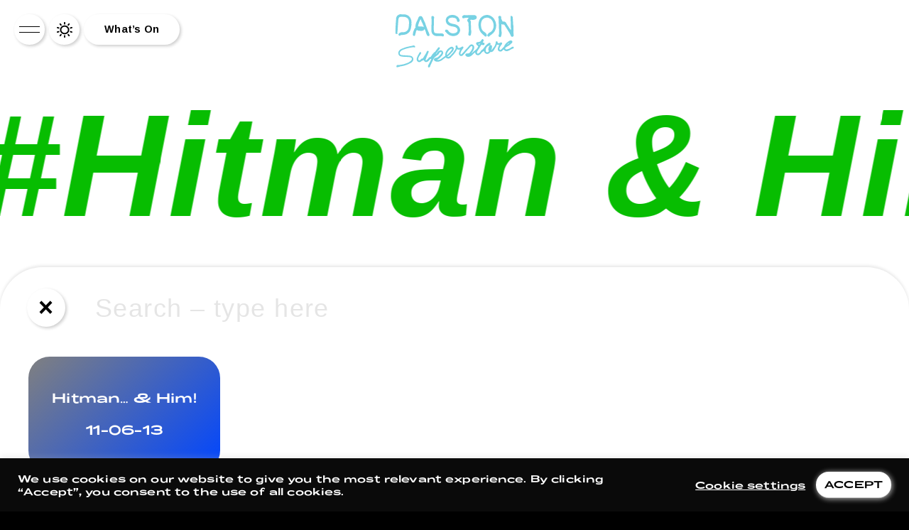

--- FILE ---
content_type: text/html; charset=UTF-8
request_url: https://dalstonsuperstore.com/tag/hitman-him-6/
body_size: 30008
content:
<!DOCTYPE html>

<html lang="en-US" class="night-mode">
<head>
	<meta charset="UTF-8" />
	<meta name="viewport" content="width=device-width, initial-scale=1.0, user-scalable=no" />
	<link rel="stylesheet" href="https://cdnjs.cloudflare.com/ajax/libs/tiny-slider/2.9.2/tiny-slider.css">
	<link rel="stylesheet" type="text/css" href="https://dalstonsuperstore.com/wp-content/themes/dalston-superstore/style.css?ver=1769203781" />
	<link href="https://fonts.googleapis.com/css2?family=Arimo:wght@700&display=swap" rel="stylesheet">
	<meta name='robots' content='index, follow, max-image-preview:large, max-snippet:-1, max-video-preview:-1' />
	<style>img:is([sizes="auto" i], [sizes^="auto," i]) { contain-intrinsic-size: 3000px 1500px }</style>
	
	<!-- This site is optimized with the Yoast SEO plugin v20.12 - https://yoast.com/wordpress/plugins/seo/ -->
	<title>Hitman &amp; Him Archives - Dalston Superstore</title>
	<link rel="canonical" href="https://dalstonsuperstore.com/tag/hitman-him-6/" />
	<meta property="og:locale" content="en_US" />
	<meta property="og:type" content="article" />
	<meta property="og:title" content="Hitman &amp; Him Archives - Dalston Superstore" />
	<meta property="og:url" content="https://dalstonsuperstore.com/tag/hitman-him-6/" />
	<meta property="og:site_name" content="Dalston Superstore" />
	<meta property="og:image" content="https://dalstonsuperstore.com/wp-content/uploads/2020/10/fb_og.jpg" />
	<meta property="og:image:width" content="1200" />
	<meta property="og:image:height" content="627" />
	<meta property="og:image:type" content="image/jpeg" />
	<meta name="twitter:card" content="summary_large_image" />
	<meta name="twitter:site" content="@dsuperstore" />
	<script type="application/ld+json" class="yoast-schema-graph">{"@context":"https://schema.org","@graph":[{"@type":"CollectionPage","@id":"https://dalstonsuperstore.com/tag/hitman-him-6/","url":"https://dalstonsuperstore.com/tag/hitman-him-6/","name":"Hitman &amp; Him Archives - Dalston Superstore","isPartOf":{"@id":"https://dalstonsuperstore.com/#website"},"breadcrumb":{"@id":"https://dalstonsuperstore.com/tag/hitman-him-6/#breadcrumb"},"inLanguage":"en-US"},{"@type":"BreadcrumbList","@id":"https://dalstonsuperstore.com/tag/hitman-him-6/#breadcrumb","itemListElement":[{"@type":"ListItem","position":1,"name":"Home","item":"https://dalstonsuperstore.com/"},{"@type":"ListItem","position":2,"name":"Hitman &amp; Him"}]},{"@type":"WebSite","@id":"https://dalstonsuperstore.com/#website","url":"https://dalstonsuperstore.com/","name":"Dalston Superstore","description":"","potentialAction":[{"@type":"SearchAction","target":{"@type":"EntryPoint","urlTemplate":"https://dalstonsuperstore.com/?s={search_term_string}"},"query-input":"required name=search_term_string"}],"inLanguage":"en-US"}]}</script>
	<!-- / Yoast SEO plugin. -->


<link rel="alternate" type="application/rss+xml" title="Dalston Superstore &raquo; Feed" href="https://dalstonsuperstore.com/feed/" />
<link rel="alternate" type="application/rss+xml" title="Dalston Superstore &raquo; Comments Feed" href="https://dalstonsuperstore.com/comments/feed/" />
<link rel="alternate" type="text/calendar" title="Dalston Superstore &raquo; iCal Feed" href="https://dalstonsuperstore.com/events/?ical=1" />
<link rel="alternate" type="application/rss+xml" title="Dalston Superstore &raquo; Hitman &amp; Him Tag Feed" href="https://dalstonsuperstore.com/tag/hitman-him-6/feed/" />
		<!-- This site uses the Google Analytics by MonsterInsights plugin v8.18 - Using Analytics tracking - https://www.monsterinsights.com/ -->
							<script src="//www.googletagmanager.com/gtag/js?id=G-XWKC226P7W"  data-cfasync="false" data-wpfc-render="false" type="text/javascript" async></script>
			<script data-cfasync="false" data-wpfc-render="false" type="text/javascript">
				var mi_version = '8.18';
				var mi_track_user = true;
				var mi_no_track_reason = '';
				
								var disableStrs = [
										'ga-disable-G-XWKC226P7W',
									];

				/* Function to detect opted out users */
				function __gtagTrackerIsOptedOut() {
					for (var index = 0; index < disableStrs.length; index++) {
						if (document.cookie.indexOf(disableStrs[index] + '=true') > -1) {
							return true;
						}
					}

					return false;
				}

				/* Disable tracking if the opt-out cookie exists. */
				if (__gtagTrackerIsOptedOut()) {
					for (var index = 0; index < disableStrs.length; index++) {
						window[disableStrs[index]] = true;
					}
				}

				/* Opt-out function */
				function __gtagTrackerOptout() {
					for (var index = 0; index < disableStrs.length; index++) {
						document.cookie = disableStrs[index] + '=true; expires=Thu, 31 Dec 2099 23:59:59 UTC; path=/';
						window[disableStrs[index]] = true;
					}
				}

				if ('undefined' === typeof gaOptout) {
					function gaOptout() {
						__gtagTrackerOptout();
					}
				}
								window.dataLayer = window.dataLayer || [];

				window.MonsterInsightsDualTracker = {
					helpers: {},
					trackers: {},
				};
				if (mi_track_user) {
					function __gtagDataLayer() {
						dataLayer.push(arguments);
					}

					function __gtagTracker(type, name, parameters) {
						if (!parameters) {
							parameters = {};
						}

						if (parameters.send_to) {
							__gtagDataLayer.apply(null, arguments);
							return;
						}

						if (type === 'event') {
														parameters.send_to = monsterinsights_frontend.v4_id;
							var hookName = name;
							if (typeof parameters['event_category'] !== 'undefined') {
								hookName = parameters['event_category'] + ':' + name;
							}

							if (typeof MonsterInsightsDualTracker.trackers[hookName] !== 'undefined') {
								MonsterInsightsDualTracker.trackers[hookName](parameters);
							} else {
								__gtagDataLayer('event', name, parameters);
							}
							
						} else {
							__gtagDataLayer.apply(null, arguments);
						}
					}

					__gtagTracker('js', new Date());
					__gtagTracker('set', {
						'developer_id.dZGIzZG': true,
											});
										__gtagTracker('config', 'G-XWKC226P7W', {"forceSSL":"true","link_attribution":"true"} );
															window.gtag = __gtagTracker;										(function () {
						/* https://developers.google.com/analytics/devguides/collection/analyticsjs/ */
						/* ga and __gaTracker compatibility shim. */
						var noopfn = function () {
							return null;
						};
						var newtracker = function () {
							return new Tracker();
						};
						var Tracker = function () {
							return null;
						};
						var p = Tracker.prototype;
						p.get = noopfn;
						p.set = noopfn;
						p.send = function () {
							var args = Array.prototype.slice.call(arguments);
							args.unshift('send');
							__gaTracker.apply(null, args);
						};
						var __gaTracker = function () {
							var len = arguments.length;
							if (len === 0) {
								return;
							}
							var f = arguments[len - 1];
							if (typeof f !== 'object' || f === null || typeof f.hitCallback !== 'function') {
								if ('send' === arguments[0]) {
									var hitConverted, hitObject = false, action;
									if ('event' === arguments[1]) {
										if ('undefined' !== typeof arguments[3]) {
											hitObject = {
												'eventAction': arguments[3],
												'eventCategory': arguments[2],
												'eventLabel': arguments[4],
												'value': arguments[5] ? arguments[5] : 1,
											}
										}
									}
									if ('pageview' === arguments[1]) {
										if ('undefined' !== typeof arguments[2]) {
											hitObject = {
												'eventAction': 'page_view',
												'page_path': arguments[2],
											}
										}
									}
									if (typeof arguments[2] === 'object') {
										hitObject = arguments[2];
									}
									if (typeof arguments[5] === 'object') {
										Object.assign(hitObject, arguments[5]);
									}
									if ('undefined' !== typeof arguments[1].hitType) {
										hitObject = arguments[1];
										if ('pageview' === hitObject.hitType) {
											hitObject.eventAction = 'page_view';
										}
									}
									if (hitObject) {
										action = 'timing' === arguments[1].hitType ? 'timing_complete' : hitObject.eventAction;
										hitConverted = mapArgs(hitObject);
										__gtagTracker('event', action, hitConverted);
									}
								}
								return;
							}

							function mapArgs(args) {
								var arg, hit = {};
								var gaMap = {
									'eventCategory': 'event_category',
									'eventAction': 'event_action',
									'eventLabel': 'event_label',
									'eventValue': 'event_value',
									'nonInteraction': 'non_interaction',
									'timingCategory': 'event_category',
									'timingVar': 'name',
									'timingValue': 'value',
									'timingLabel': 'event_label',
									'page': 'page_path',
									'location': 'page_location',
									'title': 'page_title',
								};
								for (arg in args) {
																		if (!(!args.hasOwnProperty(arg) || !gaMap.hasOwnProperty(arg))) {
										hit[gaMap[arg]] = args[arg];
									} else {
										hit[arg] = args[arg];
									}
								}
								return hit;
							}

							try {
								f.hitCallback();
							} catch (ex) {
							}
						};
						__gaTracker.create = newtracker;
						__gaTracker.getByName = newtracker;
						__gaTracker.getAll = function () {
							return [];
						};
						__gaTracker.remove = noopfn;
						__gaTracker.loaded = true;
						window['__gaTracker'] = __gaTracker;
					})();
									} else {
										console.log("");
					(function () {
						function __gtagTracker() {
							return null;
						}

						window['__gtagTracker'] = __gtagTracker;
						window['gtag'] = __gtagTracker;
					})();
									}
			</script>
				<!-- / Google Analytics by MonsterInsights -->
		<link rel='stylesheet' id='wp-block-library-css' href='https://dalstonsuperstore.com/wp-includes/css/dist/block-library/style.min.css?ver=6.8.3' type='text/css' media='all' />
<style id='classic-theme-styles-inline-css' type='text/css'>
/*! This file is auto-generated */
.wp-block-button__link{color:#fff;background-color:#32373c;border-radius:9999px;box-shadow:none;text-decoration:none;padding:calc(.667em + 2px) calc(1.333em + 2px);font-size:1.125em}.wp-block-file__button{background:#32373c;color:#fff;text-decoration:none}
</style>
<style id='global-styles-inline-css' type='text/css'>
:root{--wp--preset--aspect-ratio--square: 1;--wp--preset--aspect-ratio--4-3: 4/3;--wp--preset--aspect-ratio--3-4: 3/4;--wp--preset--aspect-ratio--3-2: 3/2;--wp--preset--aspect-ratio--2-3: 2/3;--wp--preset--aspect-ratio--16-9: 16/9;--wp--preset--aspect-ratio--9-16: 9/16;--wp--preset--color--black: #000000;--wp--preset--color--cyan-bluish-gray: #abb8c3;--wp--preset--color--white: #ffffff;--wp--preset--color--pale-pink: #f78da7;--wp--preset--color--vivid-red: #cf2e2e;--wp--preset--color--luminous-vivid-orange: #ff6900;--wp--preset--color--luminous-vivid-amber: #fcb900;--wp--preset--color--light-green-cyan: #7bdcb5;--wp--preset--color--vivid-green-cyan: #00d084;--wp--preset--color--pale-cyan-blue: #8ed1fc;--wp--preset--color--vivid-cyan-blue: #0693e3;--wp--preset--color--vivid-purple: #9b51e0;--wp--preset--gradient--vivid-cyan-blue-to-vivid-purple: linear-gradient(135deg,rgba(6,147,227,1) 0%,rgb(155,81,224) 100%);--wp--preset--gradient--light-green-cyan-to-vivid-green-cyan: linear-gradient(135deg,rgb(122,220,180) 0%,rgb(0,208,130) 100%);--wp--preset--gradient--luminous-vivid-amber-to-luminous-vivid-orange: linear-gradient(135deg,rgba(252,185,0,1) 0%,rgba(255,105,0,1) 100%);--wp--preset--gradient--luminous-vivid-orange-to-vivid-red: linear-gradient(135deg,rgba(255,105,0,1) 0%,rgb(207,46,46) 100%);--wp--preset--gradient--very-light-gray-to-cyan-bluish-gray: linear-gradient(135deg,rgb(238,238,238) 0%,rgb(169,184,195) 100%);--wp--preset--gradient--cool-to-warm-spectrum: linear-gradient(135deg,rgb(74,234,220) 0%,rgb(151,120,209) 20%,rgb(207,42,186) 40%,rgb(238,44,130) 60%,rgb(251,105,98) 80%,rgb(254,248,76) 100%);--wp--preset--gradient--blush-light-purple: linear-gradient(135deg,rgb(255,206,236) 0%,rgb(152,150,240) 100%);--wp--preset--gradient--blush-bordeaux: linear-gradient(135deg,rgb(254,205,165) 0%,rgb(254,45,45) 50%,rgb(107,0,62) 100%);--wp--preset--gradient--luminous-dusk: linear-gradient(135deg,rgb(255,203,112) 0%,rgb(199,81,192) 50%,rgb(65,88,208) 100%);--wp--preset--gradient--pale-ocean: linear-gradient(135deg,rgb(255,245,203) 0%,rgb(182,227,212) 50%,rgb(51,167,181) 100%);--wp--preset--gradient--electric-grass: linear-gradient(135deg,rgb(202,248,128) 0%,rgb(113,206,126) 100%);--wp--preset--gradient--midnight: linear-gradient(135deg,rgb(2,3,129) 0%,rgb(40,116,252) 100%);--wp--preset--font-size--small: 13px;--wp--preset--font-size--medium: 20px;--wp--preset--font-size--large: 36px;--wp--preset--font-size--x-large: 42px;--wp--preset--spacing--20: 0.44rem;--wp--preset--spacing--30: 0.67rem;--wp--preset--spacing--40: 1rem;--wp--preset--spacing--50: 1.5rem;--wp--preset--spacing--60: 2.25rem;--wp--preset--spacing--70: 3.38rem;--wp--preset--spacing--80: 5.06rem;--wp--preset--shadow--natural: 6px 6px 9px rgba(0, 0, 0, 0.2);--wp--preset--shadow--deep: 12px 12px 50px rgba(0, 0, 0, 0.4);--wp--preset--shadow--sharp: 6px 6px 0px rgba(0, 0, 0, 0.2);--wp--preset--shadow--outlined: 6px 6px 0px -3px rgba(255, 255, 255, 1), 6px 6px rgba(0, 0, 0, 1);--wp--preset--shadow--crisp: 6px 6px 0px rgba(0, 0, 0, 1);}:where(.is-layout-flex){gap: 0.5em;}:where(.is-layout-grid){gap: 0.5em;}body .is-layout-flex{display: flex;}.is-layout-flex{flex-wrap: wrap;align-items: center;}.is-layout-flex > :is(*, div){margin: 0;}body .is-layout-grid{display: grid;}.is-layout-grid > :is(*, div){margin: 0;}:where(.wp-block-columns.is-layout-flex){gap: 2em;}:where(.wp-block-columns.is-layout-grid){gap: 2em;}:where(.wp-block-post-template.is-layout-flex){gap: 1.25em;}:where(.wp-block-post-template.is-layout-grid){gap: 1.25em;}.has-black-color{color: var(--wp--preset--color--black) !important;}.has-cyan-bluish-gray-color{color: var(--wp--preset--color--cyan-bluish-gray) !important;}.has-white-color{color: var(--wp--preset--color--white) !important;}.has-pale-pink-color{color: var(--wp--preset--color--pale-pink) !important;}.has-vivid-red-color{color: var(--wp--preset--color--vivid-red) !important;}.has-luminous-vivid-orange-color{color: var(--wp--preset--color--luminous-vivid-orange) !important;}.has-luminous-vivid-amber-color{color: var(--wp--preset--color--luminous-vivid-amber) !important;}.has-light-green-cyan-color{color: var(--wp--preset--color--light-green-cyan) !important;}.has-vivid-green-cyan-color{color: var(--wp--preset--color--vivid-green-cyan) !important;}.has-pale-cyan-blue-color{color: var(--wp--preset--color--pale-cyan-blue) !important;}.has-vivid-cyan-blue-color{color: var(--wp--preset--color--vivid-cyan-blue) !important;}.has-vivid-purple-color{color: var(--wp--preset--color--vivid-purple) !important;}.has-black-background-color{background-color: var(--wp--preset--color--black) !important;}.has-cyan-bluish-gray-background-color{background-color: var(--wp--preset--color--cyan-bluish-gray) !important;}.has-white-background-color{background-color: var(--wp--preset--color--white) !important;}.has-pale-pink-background-color{background-color: var(--wp--preset--color--pale-pink) !important;}.has-vivid-red-background-color{background-color: var(--wp--preset--color--vivid-red) !important;}.has-luminous-vivid-orange-background-color{background-color: var(--wp--preset--color--luminous-vivid-orange) !important;}.has-luminous-vivid-amber-background-color{background-color: var(--wp--preset--color--luminous-vivid-amber) !important;}.has-light-green-cyan-background-color{background-color: var(--wp--preset--color--light-green-cyan) !important;}.has-vivid-green-cyan-background-color{background-color: var(--wp--preset--color--vivid-green-cyan) !important;}.has-pale-cyan-blue-background-color{background-color: var(--wp--preset--color--pale-cyan-blue) !important;}.has-vivid-cyan-blue-background-color{background-color: var(--wp--preset--color--vivid-cyan-blue) !important;}.has-vivid-purple-background-color{background-color: var(--wp--preset--color--vivid-purple) !important;}.has-black-border-color{border-color: var(--wp--preset--color--black) !important;}.has-cyan-bluish-gray-border-color{border-color: var(--wp--preset--color--cyan-bluish-gray) !important;}.has-white-border-color{border-color: var(--wp--preset--color--white) !important;}.has-pale-pink-border-color{border-color: var(--wp--preset--color--pale-pink) !important;}.has-vivid-red-border-color{border-color: var(--wp--preset--color--vivid-red) !important;}.has-luminous-vivid-orange-border-color{border-color: var(--wp--preset--color--luminous-vivid-orange) !important;}.has-luminous-vivid-amber-border-color{border-color: var(--wp--preset--color--luminous-vivid-amber) !important;}.has-light-green-cyan-border-color{border-color: var(--wp--preset--color--light-green-cyan) !important;}.has-vivid-green-cyan-border-color{border-color: var(--wp--preset--color--vivid-green-cyan) !important;}.has-pale-cyan-blue-border-color{border-color: var(--wp--preset--color--pale-cyan-blue) !important;}.has-vivid-cyan-blue-border-color{border-color: var(--wp--preset--color--vivid-cyan-blue) !important;}.has-vivid-purple-border-color{border-color: var(--wp--preset--color--vivid-purple) !important;}.has-vivid-cyan-blue-to-vivid-purple-gradient-background{background: var(--wp--preset--gradient--vivid-cyan-blue-to-vivid-purple) !important;}.has-light-green-cyan-to-vivid-green-cyan-gradient-background{background: var(--wp--preset--gradient--light-green-cyan-to-vivid-green-cyan) !important;}.has-luminous-vivid-amber-to-luminous-vivid-orange-gradient-background{background: var(--wp--preset--gradient--luminous-vivid-amber-to-luminous-vivid-orange) !important;}.has-luminous-vivid-orange-to-vivid-red-gradient-background{background: var(--wp--preset--gradient--luminous-vivid-orange-to-vivid-red) !important;}.has-very-light-gray-to-cyan-bluish-gray-gradient-background{background: var(--wp--preset--gradient--very-light-gray-to-cyan-bluish-gray) !important;}.has-cool-to-warm-spectrum-gradient-background{background: var(--wp--preset--gradient--cool-to-warm-spectrum) !important;}.has-blush-light-purple-gradient-background{background: var(--wp--preset--gradient--blush-light-purple) !important;}.has-blush-bordeaux-gradient-background{background: var(--wp--preset--gradient--blush-bordeaux) !important;}.has-luminous-dusk-gradient-background{background: var(--wp--preset--gradient--luminous-dusk) !important;}.has-pale-ocean-gradient-background{background: var(--wp--preset--gradient--pale-ocean) !important;}.has-electric-grass-gradient-background{background: var(--wp--preset--gradient--electric-grass) !important;}.has-midnight-gradient-background{background: var(--wp--preset--gradient--midnight) !important;}.has-small-font-size{font-size: var(--wp--preset--font-size--small) !important;}.has-medium-font-size{font-size: var(--wp--preset--font-size--medium) !important;}.has-large-font-size{font-size: var(--wp--preset--font-size--large) !important;}.has-x-large-font-size{font-size: var(--wp--preset--font-size--x-large) !important;}
:where(.wp-block-post-template.is-layout-flex){gap: 1.25em;}:where(.wp-block-post-template.is-layout-grid){gap: 1.25em;}
:where(.wp-block-columns.is-layout-flex){gap: 2em;}:where(.wp-block-columns.is-layout-grid){gap: 2em;}
:root :where(.wp-block-pullquote){font-size: 1.5em;line-height: 1.6;}
</style>
<link rel='stylesheet' id='cookie-law-info-css' href='https://dalstonsuperstore.com/wp-content/plugins/cookie-law-info/legacy/public/css/cookie-law-info-public.css?ver=3.1.1' type='text/css' media='all' />
<link rel='stylesheet' id='cookie-law-info-gdpr-css' href='https://dalstonsuperstore.com/wp-content/plugins/cookie-law-info/legacy/public/css/cookie-law-info-gdpr.css?ver=3.1.1' type='text/css' media='all' />
<link rel='stylesheet' id='wptf-style-css' href='https://dalstonsuperstore.com/wp-content/plugins/wp-twitter-feed-pro/wptf.css?ver=6.8.3' type='text/css' media='all' />
<script type="text/javascript" src="https://dalstonsuperstore.com/wp-content/plugins/google-analytics-for-wordpress/assets/js/frontend-gtag.min.js?ver=8.18" id="monsterinsights-frontend-script-js"></script>
<script data-cfasync="false" data-wpfc-render="false" type="text/javascript" id='monsterinsights-frontend-script-js-extra'>/* <![CDATA[ */
var monsterinsights_frontend = {"js_events_tracking":"true","download_extensions":"doc,pdf,ppt,zip,xls,docx,pptx,xlsx","inbound_paths":"[{\"path\":\"\\\/go\\\/\",\"label\":\"affiliate\"},{\"path\":\"\\\/recommend\\\/\",\"label\":\"affiliate\"}]","home_url":"https:\/\/dalstonsuperstore.com","hash_tracking":"false","v4_id":"G-XWKC226P7W"};/* ]]> */
</script>
<script type="text/javascript" src="https://dalstonsuperstore.com/wp-includes/js/jquery/jquery.min.js?ver=3.7.1" id="jquery-core-js"></script>
<script type="text/javascript" src="https://dalstonsuperstore.com/wp-includes/js/jquery/jquery-migrate.min.js?ver=3.4.1" id="jquery-migrate-js"></script>
<script type="text/javascript" id="cookie-law-info-js-extra">
/* <![CDATA[ */
var Cli_Data = {"nn_cookie_ids":[],"cookielist":[],"non_necessary_cookies":[],"ccpaEnabled":"","ccpaRegionBased":"","ccpaBarEnabled":"","strictlyEnabled":["necessary","obligatoire"],"ccpaType":"gdpr","js_blocking":"1","custom_integration":"","triggerDomRefresh":"","secure_cookies":""};
var cli_cookiebar_settings = {"animate_speed_hide":"500","animate_speed_show":"500","background":"#0a0a0a","border":"#b1a6a6c2","border_on":"","button_1_button_colour":"#61a229","button_1_button_hover":"#4e8221","button_1_link_colour":"#fff","button_1_as_button":"1","button_1_new_win":"","button_2_button_colour":"#333","button_2_button_hover":"#292929","button_2_link_colour":"#444","button_2_as_button":"","button_2_hidebar":"","button_3_button_colour":"#3566bb","button_3_button_hover":"#2a5296","button_3_link_colour":"#fff","button_3_as_button":"1","button_3_new_win":"","button_4_button_colour":"#000","button_4_button_hover":"#000000","button_4_link_colour":"#333333","button_4_as_button":"","button_7_button_colour":"#61a229","button_7_button_hover":"#4e8221","button_7_link_colour":"#fff","button_7_as_button":"1","button_7_new_win":"","font_family":"inherit","header_fix":"","notify_animate_hide":"1","notify_animate_show":"","notify_div_id":"#cookie-law-info-bar","notify_position_horizontal":"right","notify_position_vertical":"bottom","scroll_close":"","scroll_close_reload":"","accept_close_reload":"","reject_close_reload":"","showagain_tab":"1","showagain_background":"#fff","showagain_border":"#000","showagain_div_id":"#cookie-law-info-again","showagain_x_position":"100px","text":"#ffffff","show_once_yn":"","show_once":"10000","logging_on":"","as_popup":"","popup_overlay":"1","bar_heading_text":"","cookie_bar_as":"banner","popup_showagain_position":"bottom-right","widget_position":"left"};
var log_object = {"ajax_url":"https:\/\/dalstonsuperstore.com\/wp-admin\/admin-ajax.php"};
/* ]]> */
</script>
<script type="text/javascript" src="https://dalstonsuperstore.com/wp-content/plugins/cookie-law-info/legacy/public/js/cookie-law-info-public.js?ver=3.1.1" id="cookie-law-info-js"></script>
<link rel="https://api.w.org/" href="https://dalstonsuperstore.com/wp-json/" /><link rel="alternate" title="JSON" type="application/json" href="https://dalstonsuperstore.com/wp-json/wp/v2/tags/2419" /><link rel="EditURI" type="application/rsd+xml" title="RSD" href="https://dalstonsuperstore.com/xmlrpc.php?rsd" />
<meta name="generator" content="WordPress 6.8.3" />

<script>!function(d,s,id){var js,fjs=d.getElementsByTagName(s)[0];if(!d.getElementById(id)){js=d.createElement(s);js.id=id;js.src="//platform.twitter.com/widgets.js";fjs.parentNode.insertBefore(js,fjs);}}(document,"script","twitter-wjs");</script>

<meta name="tec-api-version" content="v1"><meta name="tec-api-origin" content="https://dalstonsuperstore.com"><link rel="alternate" href="https://dalstonsuperstore.com/wp-json/tribe/events/v1/events/?tags=hitman-him-6" /><link rel="icon" href="https://dalstonsuperstore.com/wp-content/uploads/2020/09/cropped-apple-touch-icon-152x152-1-32x32.png" sizes="32x32" />
<link rel="icon" href="https://dalstonsuperstore.com/wp-content/uploads/2020/09/cropped-apple-touch-icon-152x152-1-192x192.png" sizes="192x192" />
<link rel="apple-touch-icon" href="https://dalstonsuperstore.com/wp-content/uploads/2020/09/cropped-apple-touch-icon-152x152-1-180x180.png" />
<meta name="msapplication-TileImage" content="https://dalstonsuperstore.com/wp-content/uploads/2020/09/cropped-apple-touch-icon-152x152-1-270x270.png" />
</head>
<body class="archive tag tag-hitman-him-6 tag-2419 wp-theme-dalston-superstore tribe-no-js loading">

	<div id="loader" class="full-height">
		<div class="loader__inner">&#x1F308;</div>
	</div>

	<button class="hamburger button">

	</button>

	<header id="header">

		<div class="header__inner">

			<button id="nightModeButton" class="menu-item button">
				<span class="nightModeButton__inner--night only-visible-in-day-mode">
					<svg xmlns="http://www.w3.org/2000/svg" width="34.512" height="34.509" viewBox="0 0 34.512 34.509">
  <g id="noun_Moon_805540" transform="translate(-6.996 -6.999)">
    <g id="Group_147" data-name="Group 147" transform="translate(6.996 6.999)">
      <path id="Path_111" data-name="Path 111" d="M18.081,959.362a1.206,1.206,0,0,0-.364.075C10.911,961.96,7,968.57,7,976.1A17.788,17.788,0,0,0,24.764,993.87c7.532,0,14.142-3.915,16.665-10.721a1.2,1.2,0,0,0-1.58-1.542,15.1,15.1,0,0,1-5.655,1.066c-8.315,0-16-7.7-16-16.013A15.094,15.094,0,0,1,19.247,961a1.2,1.2,0,0,0-1.166-1.643Zm-1.843,3.461a17.983,17.983,0,0,0-.451,3.837c0,9.766,8.642,18.42,18.408,18.42a18.127,18.127,0,0,0,3.825-.439c-2.64,4.352-7.506,6.821-13.254,6.821A15.344,15.344,0,0,1,9.4,976.1c0-5.759,2.467-10.643,6.834-13.279Z" transform="translate(-6.996 -959.361)"/>
    </g>
  </g>
</svg>
				</span>
				<span class="nightModeButton__inner--day only-visible-in-night-mode">
					<svg xmlns="http://www.w3.org/2000/svg" width="36.511" height="38.22" viewBox="0 0 36.511 38.22">
  <g id="noun_sun_1479843" transform="translate(0)">
    <path id="Path_60" data-name="Path 60" d="M12.532,24.961A10.962,10.962,0,1,0,23.494,14,10.974,10.974,0,0,0,12.532,24.961Zm18.624,0A7.662,7.662,0,1,1,23.494,17.3,7.671,7.671,0,0,1,31.157,24.961Z" transform="translate(-5.238 -5.852)"/>
    <path id="Path_61" data-name="Path 61" d="M31.1,55.281a1.65,1.65,0,0,0-2.572,1.368v2.91c0,.055.011.108.016.162a1.679,1.679,0,0,0,.017.17c.009.042.026.081.038.122a1.011,1.011,0,0,0,.154.363c.02.034.034.072.057.1a1.649,1.649,0,0,0,3.018-.922V56.65A1.648,1.648,0,0,0,31.1,55.281Z" transform="translate(-11.926 -22.989)"/>
    <path id="Path_62" data-name="Path 62" d="M53.958,24.928a1.647,1.647,0,0,0,.51-.081l2.767-.9a1.65,1.65,0,0,0-1.02-3.138l-2.767.9a1.65,1.65,0,0,0,.51,3.219Z" transform="translate(-21.864 -8.664)"/>
    <path id="Path_63" data-name="Path 63" d="M3.908,37.806l-2.767.9A1.65,1.65,0,1,0,2.16,41.843l2.767-.9a1.65,1.65,0,0,0-1.019-3.138Z" transform="translate(0 -15.768)"/>
    <path id="Path_64" data-name="Path 64" d="M46.211,50.906a1.65,1.65,0,0,0-2.67,1.939l1.71,2.354a1.65,1.65,0,0,0,2.67-1.939Z" transform="translate(-18.068 -20.994)"/>
    <path id="Path_65" data-name="Path 65" d="M12.924,10.7a1.65,1.65,0,0,0,2.67-1.939l-1.71-2.354a1.65,1.65,0,0,0-2.67,1.939Z" transform="translate(-4.555 -2.395)"/>
    <path id="Path_66" data-name="Path 66" d="M15.228,50.541a1.651,1.651,0,0,0-2.3.365l-1.71,2.354a1.65,1.65,0,1,0,2.67,1.939l1.71-2.354A1.65,1.65,0,0,0,15.228,50.541Z" transform="translate(-4.555 -20.994)"/>
    <path id="Path_67" data-name="Path 67" d="M47.556,6.044a1.651,1.651,0,0,0-2.3.365L43.541,8.764a1.65,1.65,0,1,0,2.67,1.939l1.711-2.354A1.65,1.65,0,0,0,47.556,6.044Z" transform="translate(-18.068 -2.395)"/>
    <path id="Path_68" data-name="Path 68" d="M1.141,23.948l2.767.9a1.65,1.65,0,0,0,1.02-3.138l-2.767-.9a1.65,1.65,0,0,0-1.02,3.138Z" transform="translate(0 -8.664)"/>
    <path id="Path_69" data-name="Path 69" d="M57.235,38.7l-2.767-.9a1.65,1.65,0,0,0-1.02,3.138l2.767.9a1.65,1.65,0,0,0,1.02-3.138Z" transform="translate(-21.864 -15.768)"/>
    <path id="Path_70" data-name="Path 70" d="M30.182,6.209a1.65,1.65,0,0,0,1.65-1.65V1.65h0a1.65,1.65,0,0,0-3.3,0h0V4.559A1.65,1.65,0,0,0,30.182,6.209Z" transform="translate(-11.926)"/>
  </g>
</svg>
				</span>
			</button>

			<div class="nav--top-left__wrapper nav--top__wrapper d-xxs-none d-sm-m-inline-block"><ul id="menu-nav-top-left" class="menu"><li id="menu-item-23199" class="menu-item menu-item-type-post_type menu-item-object-page menu-item-23199"><a href="https://dalstonsuperstore.com/whats-on/">What’s On</a></li>
</ul></div>
			<a class="logo__wrapper" href="https://dalstonsuperstore.com">
				<div class="logo__shadow">
					<svg xmlns="http://www.w3.org/2000/svg" width="236.701" height="106.489" viewBox="0 0 236.701 106.489" class="logo--dss">
  <path class="Union_1" data-name="Union 1" d="M-11338.024,7772.056c-.154-.135-.3-.269-.455-.407a13.86,13.86,0,0,1-.329-1.4c-.062-1.94,1.48-4,2.187-5.363a6.514,6.514,0,0,1,.919-1.617c-.062-.324.083-.475.209-.218a7.718,7.718,0,0,1,1.057-2.5c0,.009.094-.263.143-.369a40.331,40.331,0,0,0,2.256-5.289c-.816.2-1.229.827-2.256.807-1.6,1.276-2.73,3.38-4.373,4.556a7.259,7.259,0,0,1-3.947,1.4c-2.513,0-3.82-2.083-4.516-4.336-.267.061-.415.3-.564.441a2.921,2.921,0,0,1-1.268.807,2.114,2.114,0,0,1-.59.029,2.174,2.174,0,0,0-.681.046,5.937,5.937,0,0,0-1.692,1.248,6.134,6.134,0,0,1-4.728,1.837c-.5-.426-1.113-.2-1.62-.366a4.826,4.826,0,0,1-.916-.589,5.855,5.855,0,0,1-1.906-2.716,9.648,9.648,0,0,1,.5-5.733,35.854,35.854,0,0,1,2.822-5.879c.138-.249.231-.415.352-.658a22.194,22.194,0,0,1,1.62-2.793c.409-.621.79-1.136,1.2-1.248,1.26-.347,2.284.738,2.047,2.353a6.086,6.086,0,0,1-.916,1.76c-.043.071-.1.088-.141.149a38.6,38.6,0,0,0-2.753,4.041,14.323,14.323,0,0,0-1.479,3.377c-.5,2.178-.415,5.438,2.043,4.926a4.95,4.95,0,0,0,2.259-1.546c1.13-1.187,1.551-2.559,3.949-2.129a7.319,7.319,0,0,0,.636-.661,7.383,7.383,0,0,0,.563-.81c1.06-1.651,2.058-3.323,3.1-4.994a34.735,34.735,0,0,0,3.034-5.072c.031-.083-.031-.206,0-.292.034-.106.169-.066.212-.146a22.788,22.788,0,0,1,1.056-2.278,4.42,4.42,0,0,1,.492-.735c.112-.092.289-.043.5-.149.021-.008-.014-.126,0-.146s.061-.011.109,0a.246.246,0,0,0,.1,0c1.229-.672,2.468.636,2.468,1.617a3.842,3.842,0,0,1-.564,1.4c-.7,1.5-1.208,3.38-1.832,4.628-.06.117-.085.232-.143.366-.5,1.239-1.036,2.424-1.479,3.526-.092.229-.2.5-.283.735-.181.492-.284.79-.421,1.176a1.427,1.427,0,0,0-.424,1.251c-.489.95-1.288,2.733-.707,4.038,1.417.344,2.272-.884,2.965-1.54.882-.844,1.651-1.849,2.4-2.719.584-.687,1.06-1.56,1.835-1.912.556-.252,1.268-.118,1.835-.366a6.135,6.135,0,0,0,1.76-1.838,20.652,20.652,0,0,1,1.552-2.132,6.119,6.119,0,0,1,1.554-2.57c.31-.095.449-.364.845-.367a6.051,6.051,0,0,1,3.528-3.38c.187-.246.327-.541.7-.587-.114-.22.109-.432.212-.589.4-.633.859-1.116,1.269-1.689.532-.747,1.127-1.491,1.691-2.278.4-.561,1-1.323,1.342-1.838a9.781,9.781,0,0,1,.776-.956c.475-.567.887-1.3,1.619-1.4a2.056,2.056,0,0,1,2.187,2.281c-.054.981-1.107,2.218-1.834,3.011-.83.907-1.651,1.617-2.324,2.5-.738.965-1.365,1.935-1.978,2.865a13.062,13.062,0,0,0-1.764,3.16c.43.009.742-.392.988-.664a10.03,10.03,0,0,0,.775-1.024c.544-.764,1.01-1.812,1.482-2.5a7.909,7.909,0,0,1,.636-.81,7.687,7.687,0,0,1,.918-.807c.238-.186.5-.266.773-.444a7.414,7.414,0,0,1,3.314-1.319c2.738-.255,4.49,1.027,5.22,2.865a5.914,5.914,0,0,1,.353,1.027,7.664,7.664,0,0,1-.283,3.088,11.208,11.208,0,0,1-3.386,4.848c-.507.512-.922,1.15-1.408,1.688a19.408,19.408,0,0,1-5.009,4.262,6.71,6.71,0,0,0-2.044,1.1c3.423,1.239,6.783-.687,9.1-2.424,1.205-.9,2.656-2.029,3.95-3.014.472-.358.864-.707,1.339-1.027.519-.347,1.7-.884,1.835-1.322a12.472,12.472,0,0,0,0-1.912,17.76,17.76,0,0,1,1.271-5.95,26.158,26.158,0,0,1,2.822-4.482,14.548,14.548,0,0,1,3.735-3.526c1.339-.921,2.928-2.358,4.868-2.424a4.071,4.071,0,0,1,4.37,4.923,11.119,11.119,0,0,1-1.763,4.042,19.533,19.533,0,0,1-2.4,2.424c-.378.4-.689.884-1.059,1.322-.753.884-1.577,1.688-2.33,2.5-.409.441-.744.967-1.125,1.322-.289.266-.673.469-.987.735a18.412,18.412,0,0,1-1.978,1.468c-.347.224-.793.392-.987.807.9,1.119,2.916.452,3.669-.071a25.034,25.034,0,0,0,3.6-3.38c.913-.95,1.881-1.889,2.679-2.868.275-.338.541-.7.845-1.025a33.172,33.172,0,0,0,3.177-4.264c.95-1.428,2.376-3.306,2.607-4.92.049-.34.065-.443.188-1.076a1.958,1.958,0,0,0-.048-.69,4.474,4.474,0,0,1-.421-2.424,3.132,3.132,0,0,1,.14-.515,2.313,2.313,0,0,1,2.044-.953,2.2,2.2,0,0,1,1.343.661c.538.635.271,1.488.563,2.57a2.737,2.737,0,0,0,1.411,1.688c1.574.693,3.165-.146,4.161-.658.221-.114.412-.255.633-.369s.483-.183.707-.295c1.405-.7,2.009-1.545,3.526-1.394a2.119,2.119,0,0,1,1.2,1.688,4.8,4.8,0,0,1-1.131,2.424c-.5.807-.947,1.514-1.411,2.132-.255.34-.561.621-.775.953-.246.39-.5.73-.7,1.1-.218.392-.307.859-.492,1.251-.2.42-.567.758-.564,1.248-.329.189-.037.59-.423.736-.181,1.262-.762,3.89.423,4.262.59.186,1.119-.321,1.62-.807,1.377-1.334,2.862-2.982,3.878-4.116,1.521-1.571,2.854-3.443,4.3-5,.232-.249.418-.549.633-.732.28-.241.652-.344.916-.587a13.739,13.739,0,0,0,.85-1.1c.286-.34.673-.621.985-.958.618-.655,1.228-1.445,1.834-2.129.587-.664,1.2-1.394,1.835-2.058a11.126,11.126,0,0,1,2.043-1.909,5.047,5.047,0,0,1,5.854.732,6.089,6.089,0,0,1,1.835,4.19,6.89,6.89,0,0,1-.212,1.909c-.055.361-.063.7-.141,1.03a15.6,15.6,0,0,1-1.975,4.628c-1.147,1.9-2.5,3.575-3.6,5.438,1.222-.965,2.458-2.121,3.737-3.306.6-.558,1.174-1.182,1.835-1.692s1.356-.97,1.975-1.542c.6-.552,1.153-1.127,1.832-1.691a13.857,13.857,0,0,0,2.542-2.716c.209-.318.372-.707.635-1.176.172-.318.47-.7.7-1.1a.984.984,0,0,1,.2-.212,2.812,2.812,0,0,0,.154-.3c.649-1.268-.864-2.207-1.688-2.937a7.62,7.62,0,0,1-2.047-2.573,3.084,3.084,0,0,1-.143-1.909,2.194,2.194,0,0,1,.566-.956c.071-.08.215-.24.28-.295,1.359-1.1,4.616-.609,6.7-1.614,1.365-.658,2.264-2.255,3.1-3.38.476-.641.673-1.339,1.34-1.617,1.646-.687,3.217.9,2.965,2.719-.224,1.574-1.557,2.8-1.763,3.892a1.4,1.4,0,0,0,.861.181,2.316,2.316,0,0,1,.547.04c.561.131,1.007.529,1.479.661a2.891,2.891,0,0,1-.068,3.821,4.473,4.473,0,0,1-2.963.441c-.713-.132-1.251-.713-1.832-.661-.6.051-1.668,1.3-1.975,1.763-.36.538-.521,1.285-.847,1.912-.412.793-1.079,1.4-1.34,1.909-.2.38-.271.907-.424,1.176a8.827,8.827,0,0,1-.775.953c-.781.981-1.457,2.161-2.115,3.16a13.283,13.283,0,0,0-1.835,3.234c-.543,1.58-.363,3.455,1.271,3.6a4.748,4.748,0,0,0,2.184-.586,7.828,7.828,0,0,0,.847-.664,15.029,15.029,0,0,0,2.188-2.424c.283-.369.555-.744.775-1.1.022-.037.108-.02.143-.071a4.113,4.113,0,0,0,.562-.959c.071-.277.5-.564.636-.732.068-.083.068-.209.14-.295.486-.57,1.183-.621,1.766-1.027a14.035,14.035,0,0,0,1.411-1.468,6.777,6.777,0,0,0,.773-.81c.518-.736,1.081-1.451,1.622-2.129a12.587,12.587,0,0,0,1.411-1.837,2.572,2.572,0,0,1,.424-.59c.071-.092.154-.217.212-.292a15.682,15.682,0,0,1,1.9-2.2,8.5,8.5,0,0,0,1.059-1.03,22.4,22.4,0,0,0,2.33-1.763,10.5,10.5,0,0,1,2.539-1.543,2.451,2.451,0,0,1,1.056-.148,2.54,2.54,0,0,1,1.694,3.014c-.255.987-1.714,1.932-2.891,2.57-1.726.938-3.432,1.54-4.444,2.868-.227.3-.407.521-.564.732a7.487,7.487,0,0,0-1.273,2.619c-.015.066-.2.446-.206.469-.1.306-.126.744-.212,1.1a6.711,6.711,0,0,0,.212,4.113c.446.441.649.962,1.128,1.251,1.9,1.159,4.353-.493,5.006-1.984-.4-.618-.7-1.325-1.057-1.986a7.924,7.924,0,0,0-.212-1.394c-.209-2.318,1.151-4.857,1.906-6.32.157-.309.209-.661.35-.881a7.12,7.12,0,0,1,.7-.733,2.4,2.4,0,0,1,.778-.664c1.949-.839,3.454.738,3.666,2.647a14.7,14.7,0,0,1-.5,3.892,30.68,30.68,0,0,1-.772,3.672c.544-.012.813-.55,1.059-.879.4-.549.779-1.1,1.125-1.617.215-.318.36-.53.564-.81.309-.424.595-.779.918-1.174,2.313-2.839,4.465-6.039,5.006-10.581a3.8,3.8,0,0,1-.14-1.468,2.077,2.077,0,0,1,.847-1.03c1.835-1.05,3.352.429,3.1,2.427a2.693,2.693,0,0,0,2.468,1.1c1.6-.18,3.094-1.751,4.8-1.545a2.006,2.006,0,0,1,1.691,2.2c-.129,1.282-.9,1.706-1.552,2.573-.223.3-.4.641-.635.956s-.479.641-.7.953a21.668,21.668,0,0,0-2.185,4.333c.006-.02.009-.043.015-.063l-.018.066,0,0a4.268,4.268,0,0,0-.214,1.471,6.758,6.758,0,0,0,.143,1.4,1.67,1.67,0,0,0,1.271,1.1c.73.14,1.775-.747,2.4-1.248,1.963-1.586,3.54-4.03,5.146-5.438a16.42,16.42,0,0,1,4.868-7.2c1.122-.956,2.207-1.806,3.314-2.719a12.527,12.527,0,0,1,1.835-1.173,10.63,10.63,0,0,1,2.044-.956c1.557-.423,3.583-.172,4.3,1.03a3.244,3.244,0,0,1,0,3.011,4.267,4.267,0,0,1-.985,1.176c-.466.406-.867.778-1.271,1.176-.226.22-.435.383-.636.587a25.3,25.3,0,0,1-2.609,2.278,27.171,27.171,0,0,1-4.159,2.5c-.169.085-.381.077-.5.146-.018.011-.04.194-.071.22-.206.177-.461.177-.636.292-.209.146-.363.546-.7.443,0,.266-.1.2-.18.129-.043-.034-.083-.069-.1-.057a1.073,1.073,0,0,1-.144.295c-.541.638-1.917,1.19-1.972,2.058a2.54,2.54,0,0,0,.421,1.176,2.784,2.784,0,0,0,.707.882c.756.458,2.281.166,3.242,0a16.722,16.722,0,0,0,5.854-2.353c1.391-.821,3.518-2.977,5.5-2.793,1.368.129,2.3,2,1.2,3.014a9.713,9.713,0,0,1-2.187,1.027c-.716.343-1.518.532-2.324.956-1.03.538-2.719,1.614-4.021,2.278a20.406,20.406,0,0,1-3.386,1.322,8.467,8.467,0,0,1-1.551.44,6.736,6.736,0,0,1-5.29-2.058c-.34-.389-.535-1.259-1.056-1.322-.581-.066-1.614,1.153-2.118,1.691a8.838,8.838,0,0,1-2.115,1.763,6.923,6.923,0,0,1-1.554.586,5.574,5.574,0,0,1-5.006-1.763c-.034-.035-.012-.049-.123-.2-.074-.1-.055-.109-.138-.22a3.736,3.736,0,0,1-.375-.758c-.02-.046-.117-.164-.14-.221-.919-2.31.34-5.029,1.059-6.757a4.692,4.692,0,0,0,.7-2.353c.237-.324.744-.65.563-1.176a6.5,6.5,0,0,0-1.2.04,6.7,6.7,0,0,1-1.336.034c-.707-.077-1.231-.518-1.832-.515a32.712,32.712,0,0,1-3.105,6.391,22.378,22.378,0,0,0-1.763,2.793,19.244,19.244,0,0,1-1.2,1.909,15.816,15.816,0,0,1-1.34,1.841,5.81,5.81,0,0,1-5.642,1.909c-.729.633-1.219,1.494-1.905,2.129a6.5,6.5,0,0,1-4.866,1.766c-3.312-.3-5.277-2.822-6.137-5.882-.941.636-1.932,1.176-2.818,1.766a19.1,19.1,0,0,0-3.455,3.6,11.419,11.419,0,0,1-2.046,1.834,8.753,8.753,0,0,1-1.786.91,2.879,2.879,0,0,1-1.709.386,5.87,5.87,0,0,1-5.393-4.233c-.057-.283-.034-.612-.068-.881-.034-.252.009-.613-.212-.81-.707.194-.9.927-1.482,1.248-.821.787-1.683,1.545-2.539,2.353-2.642,2.5-4.562,5.077-9.026,5.438a6.823,6.823,0,0,1-5.57-1.837,3.009,3.009,0,0,1-.566-.736,2.624,2.624,0,0,1-.141-.956c0-.088-.134-.157-.14-.22a2.752,2.752,0,0,1,2.043-2.937,7.845,7.845,0,0,1,2.023-.126,8.549,8.549,0,0,0,1.927-.1,6.113,6.113,0,0,0,2.258-1.025c.169-.151.283-.229.421-.369a13.586,13.586,0,0,0,1.343-1.691,27.879,27.879,0,0,0,3.1-5.069,10.506,10.506,0,0,0,.916-3.231c.183-2.058-.5-3.457-2.256-2.939a3.071,3.071,0,0,0-1.694,1.1c-.587.621-1.027,1.236-1.549,1.837-1.062,1.214-2.249,2.4-3.245,3.526-.4.446-.658,1.007-1.059,1.248a.25.25,0,0,1-.152.014c-.089-.009-.175-.017-.2.131-.157,1.025-.781,1.314-1.551,1.986a9.5,9.5,0,0,0-1.2,1.468,13.148,13.148,0,0,1-.988,1.177,10.616,10.616,0,0,0-1.339,1.691c-.655.8-1.6,1.565-2.259,2.275-.12.131-.163.3-.28.44a8.387,8.387,0,0,1-2.894,2.424,4.74,4.74,0,0,1-4.3-.438c-.455-.329-.756-.87-1.2-1.25a18.358,18.358,0,0,1-.775-1.912,6.824,6.824,0,0,1,.5-3.967c.523-1.362,1.079-3.042,1.551-4.262a1.467,1.467,0,0,0,.212-.956c-.8.046-1.522.413-2.329.444a10.74,10.74,0,0,1-3.735-.956,39.857,39.857,0,0,1-2.891,5.289c-1.137,1.6-2.413,3.088-3.529,4.7-.366.461-.175.226-.47.57a4.6,4.6,0,0,1-.518.629c-.4.489-1.062.933-1.62,1.52-1.136,1.19-2.095,2.252-3.174,3.452a8.564,8.564,0,0,1-1.761,1.542,8.092,8.092,0,0,1-2.753,1.03,7.094,7.094,0,0,1-4.514-1.176,5.343,5.343,0,0,0-.7-.661c-.046-.031-.092-.114-.143-.146-.687-.449-1.322.338-2.047.807-1.062.693-1.514,1.013-2.327,1.614-.772.578-1.528,1.265-2.184,1.84a19.321,19.321,0,0,1-5.08,2.865c-.329.126-.685.171-.987.294-.347.141-.618.355-.916.441-3.166.9-7.745.195-9.451-1.691a5.545,5.545,0,0,1-.847-1.468,3.157,3.157,0,0,1-.141-1.471c.018-.094.114-.069.141-.146.04-.106-.043-.263,0-.369.034-.074.212-.152.283-.295a2.877,2.877,0,0,1,1.2-1.245c1.66-.973,3.34-.718,4.938-1.325a9.116,9.116,0,0,0,3.595-2.719c1.079-1.15,2.109-2.161,3.033-3.306.052-.063.212-.218.267-.286a10.363,10.363,0,0,0,1.288-2.135,3.8,3.8,0,0,0,.489-1.986c-.615-.879-2.376-.738-3.1-.075-.277.135-.12.1-.427.264-1.11.709-1.58,1.96-2.184,3.12a4.711,4.711,0,0,1-1.2,1.394,9.072,9.072,0,0,1-1.059.956,3.478,3.478,0,0,1-.633.221c-.3.123-.48.732-.919.661-.32.4-.855.781-1.128,1.1-.017.018-.062.009-.108,0s-.086-.014-.1,0c-.489.378-1.033.956-1.482,1.251-2.919,1.886-4,5.544-5.784,8.669-.183.638-.664.973-.775,1.688-.6,1.042-1.057,2.232-1.623,3.306-.475,1.174-1.176,2.209-1.623,3.306-.243.6-.314,1.277-.561,1.912-.055.132-.163.232-.215.366-.146.392-.314.724-.415,1.079l-.052.04a8.863,8.863,0,0,1-1,.73,6.5,6.5,0,0,1-.913.289,2.424,2.424,0,0,1-.511.1C-11337.664,7772.488-11337.689,7772.353-11338.024,7772.056Zm42.38-35.164a13.736,13.736,0,0,0-2.754,3.011c-1.244,1.76-2.507,3.512-2.679,6.245-.025.393-.095,1.054.141,1.174a3.239,3.239,0,0,0,1.551-.882,24.391,24.391,0,0,0,3.95-4.038,39.526,39.526,0,0,0,3.526-4.482,10.27,10.27,0,0,0,1.059-2.058,1.64,1.64,0,0,0,.141-1.1,3.6,3.6,0,0,0-.691-.068C-11293.189,7734.691-11294.576,7736.055-11295.645,7736.892Zm57.334-11.391a8.261,8.261,0,0,0,1.551,1.691,22.856,22.856,0,0,0,1.767-1.912c.234-.22.572-.323.7-.661.108-.017.011-.12-.069-.146C-11235.549,7724.948-11237.043,7725.108-11238.311,7725.5Zm59.947-1.1c-.59.466-1.1.858-1.623,1.325-.295.26-.673.484-.775.878.652.035,1.127-.435,1.622-.732a13.236,13.236,0,0,0,1.483-.956c.435-.349.979-.781,1.056-1.248C-11177.362,7723.726-11177.691,7724.241-11178.363,7724.4Zm-223.24,45.147a5.748,5.748,0,0,1,.653-1.585,6.581,6.581,0,0,1,2.055-.507c.515-.031,1.039-.017,1.574-.005a15.507,15.507,0,0,0,2.375-.069,54.28,54.28,0,0,0,15.164-3.964,23.7,23.7,0,0,0,6.064-3.6,8.141,8.141,0,0,0,2.115-2.421c.046-.092.175-.075.212-.149a5.486,5.486,0,0,0,.421-1.617,3.063,3.063,0,0,0-.845-2.424,6.768,6.768,0,0,0-3.949-1.468c-2.493-.2-5.227-.426-7.619-.589a3.734,3.734,0,0,0-.547-.011,6.232,6.232,0,0,1-.993-.035,2.408,2.408,0,0,1-.6.035,1.275,1.275,0,0,0-.321.011,14.333,14.333,0,0,1-1.914-.169c-.993-.117-1.54-.14-2.247-.2a10.478,10.478,0,0,1-5.36-1.543,5.883,5.883,0,0,1-1.623-1.837c-.106-.177-.274-.349-.353-.512a8.61,8.61,0,0,1,.141-6.835,9.384,9.384,0,0,1,2.467-2.865c.106-.086.181-.295.284-.366.131-.1.286-.126.423-.221a16.054,16.054,0,0,1,2.61-1.468,65.745,65.745,0,0,1,16.22-5.072,39.3,39.3,0,0,0,5.009-.956,12.057,12.057,0,0,1,1.479-.513c2.616-.472,4.938.973,4.162,3.377-.43.192-.707.458-1.2.441-.4-.012-.719-.295-1.128-.366a13.548,13.548,0,0,0-4.233.294c-2.937.515-5.581.953-8.18,1.617a63.924,63.924,0,0,0-9.451,3.085,11.65,11.65,0,0,0-5.289,3.818c-.054.083-.16.078-.212.149a5.359,5.359,0,0,0-.915,2.35,3.405,3.405,0,0,0,.844,2.942,2.919,2.919,0,0,0,.987.807,8.142,8.142,0,0,0,3.177.661c2.837.209,5.624.384,8.32.587,3.927.295,7.708.18,10.438,1.542,1.84,1.511,3.692,3.183,3.386,6.76-.24,2.765-2.275,4.926-4.373,6.243-1.088.687-2.324,1.17-3.455,1.766-1.2.636-2.372,1.268-3.528,1.763a53.994,53.994,0,0,1-14.457,3.9,3.277,3.277,0,0,0-2.043.586h0c-1.121.275-2.234.618-3.349.988a9.868,9.868,0,0,1-1.043.075C-11401.361,7771.971-11402.061,7771.554-11401.6,7769.545Zm206.024-57.92c-.16-.049-.372-.2-.564-.292-.226-.1-.449-.141-.563-.221a3.389,3.389,0,0,1-1.2-1.837,10.908,10.908,0,0,1,.566-2.424c.055-.271.012-.581.069-.881.049-.243.186-.5.212-.735.089-.784-.009-1.526.071-2.129.04-.292.184-.558.212-.807a12.373,12.373,0,0,0-.141-2.278c-.052-.607.021-1.2,0-1.837-.083-2.21-.252-4.565-.354-6.907-.083-1.969.037-4.061-.069-6.024-.014-.278-.12-.541-.143-.81-.114-1.459-.009-2.982-.068-4.479-.066-1.634-.166-3.412-.144-4.926a2.14,2.14,0,0,1-.212-.882c-.587-1.271-1.056-2.8,0-3.818a1.249,1.249,0,0,1,.5-.295c.077-.031.172-.232.283-.295a3.4,3.4,0,0,1,2.4-.437,2.724,2.724,0,0,1,2.044,2.642,8.975,8.975,0,0,1-.071,2.2,3.171,3.171,0,0,0-.047.563c.817,1.792,1.822,3.392,2.588,5.244a5.709,5.709,0,0,0,.987.881,6.309,6.309,0,0,1,2.748-.223c.181.043.352.211.566.294a3.809,3.809,0,0,1,.916.37c.086.057.132.168.212.22.221.137.467.157.633.295.137.106.271.357.426.512s.393.315.492.441c.736.933,1.143,2.169,1.832,3.231s1.322,2.121,1.978,3.014c.144.226.206.383.353.586.126.183.32.286.424.441.129.2.14.464.28.661.055.08.169.166.212.22.529.7,1,1.729,1.551,2.5.756,1.047,1.472,2.075,2.259,3.16a4.647,4.647,0,0,1,.7,1.1c.4-.383.32-1.053.352-1.542.144-2.132-.255-4.811-.14-7.567a40.286,40.286,0,0,0-.212-4.851c-.069-.8.06-1.655,0-2.5-.189-2.619-.281-5.415-.281-7.937a15.1,15.1,0,0,1,.353-4.113c.06-.015.065.028.071.074-.014.077.049.077.111.075.078,0,.158,0,.1.143.3.186.089-.138.355-.143a12.263,12.263,0,0,0,1.551.438c.08.309.55.212.633.515.049.232.188.1.352.075-.146.148.279.324.152.157.678.836.7,3.127.838,4.691.318,3.532.4,7.507.633,11.094.089,1.351.507,2.355.636,3.9.16,1.9-.095,3.91,0,5.879.02.429.117.807.143,1.248.109,2.009-.329,3.99-.143,5.73.1.933.314,2.072.423,3.16a11.747,11.747,0,0,1,.072,2.57,5.851,5.851,0,0,1-.919,1.691,4.335,4.335,0,0,1-2.539.587,3.286,3.286,0,0,1-1.975-1.1,25.752,25.752,0,0,0-1.9-4.262c-.43-.878-.756-1.814-1.271-2.645-.049-.083-.157-.063-.212-.146s-.018-.214-.071-.295a3.063,3.063,0,0,0-.7-.807,8.318,8.318,0,0,0-1.411-2.353c-.061-.063-.018-.14-.072-.22-.638-.939-1.285-2.124-1.975-3.157-1.225-1.838-2.249-3.844-3.6-5.584a8.777,8.777,0,0,0-1.2-1.986c-.062-.1-.009-.1-.089-.172-.326-.309-.6-.75-1.039-1.151-.252-.38-.48-.429-.7-.661-.406-.12-.752.112-1.13.149a5.875,5.875,0,0,1-3.807-.956c.094,1-.372,1.715-.144,2.424.012.161.015.152.015.146a3.081,3.081,0,0,1,.017.415,4.359,4.359,0,0,1,.04.467c.006.26-.083.641-.071,1.1.015.435.206.9.212,1.248s-.129.724-.141,1.1c-.054,2.066.106,4.742.212,6.98.043.924.286,1.806.353,2.719a19.605,19.605,0,0,1-.071,3.157,19.713,19.713,0,0,1-.564,3.085,8.64,8.64,0,0,1-.987,2.647,1.322,1.322,0,0,0-.35.146,1.829,1.829,0,0,1-1.125.409A2.423,2.423,0,0,1-11195.579,7711.625Zm-24.614-2.57c-.4-1.834.767-3.289,1.694-4.336.636-.719,1.437-1.222,1.972-1.76a14.285,14.285,0,0,0,2.4-1.251,10.435,10.435,0,0,0,2.047-1.542c.306-.321.541-.7.847-1.028.146-.16.35-.283.492-.443.123-.135.155-.484.424-.438a6.039,6.039,0,0,1,.633-1.4,10.182,10.182,0,0,0,.636-1.325,13.914,13.914,0,0,0,.987-2.937c.043-.272-.029-.558,0-.807s.169-.43.212-.664a15.255,15.255,0,0,0,.071-3.672c-.029-.463-.218-.9-.283-1.4-.037-.272.04-.535,0-.807-.075-.512-.286-1.076-.424-1.617a15.149,15.149,0,0,0-.421-1.542c-.062-.164-.218-.278-.283-.441s-.074-.352-.141-.512a14.057,14.057,0,0,0-3.033-4.56c-.063-.06-.158-.069-.212-.143a3.69,3.69,0,0,0-.492-.515,7.535,7.535,0,0,0-1.764-1.251,12.576,12.576,0,0,0-6.208-1.909,11.4,11.4,0,0,0-8.955,3.967c-.387.847-1.045,1.522-1.482,2.5a20.714,20.714,0,0,0-1.549,6.025c-.08.775.009,1.58,0,2.278a4.486,4.486,0,0,0,.138,2.055,10.6,10.6,0,0,0,.5,3.38c.188.6.3,1.145.492,1.691.037.1.114.072.143.22a7.177,7.177,0,0,0,.916,2.129c.046.075.166.061.212.149a6.766,6.766,0,0,0,.353.658,12.038,12.038,0,0,0,1.975,2.132c.483.41,1.03.707,1.551,1.1,2.152,1.623,4.374,3.231,5.149,5.73a3.918,3.918,0,0,1-.636,3.526c-.987.813-2.335.271-3.314-.292a15.329,15.329,0,0,0-2.75-2.645,13.375,13.375,0,0,1-1.2-1.1c-.181-.189-.464-.361-.707-.59-.876-.821-1.769-1.76-2.682-2.645a5.475,5.475,0,0,0-.7-1.1,22.41,22.41,0,0,1-3.031-5.95c-.3-.9-.437-1.857-.778-2.793a37.617,37.617,0,0,1-.563-8.229c.028-.341.157-.67.211-1.027s.021-.739.072-1.1a47.865,47.865,0,0,1,1.411-5.143c.352-.266.38-.733.563-1.1a16.5,16.5,0,0,1,1.271-1.983c.215-.312.347-.758.562-1.027.14-.172.429-.372.635-.59a17.431,17.431,0,0,1,5.289-3.893,16.2,16.2,0,0,1,3.105-1.1c.206-.049.361-.083.564-.146a24.071,24.071,0,0,1,3.03-.367c-.011-.063.029-.068.072-.077a2.65,2.65,0,0,0,1.179.137,6.853,6.853,0,0,1,.725.012,30.894,30.894,0,0,1,4.444,1.176,3.724,3.724,0,0,0,1.269.735,20.749,20.749,0,0,1,3.454,2.35,19.2,19.2,0,0,1,3.669,4.116,22.952,22.952,0,0,1,3.879,11.826,22.382,22.382,0,0,1-3.175,12.419,14.382,14.382,0,0,0-1.2,1.691,5.4,5.4,0,0,0-.847.881,10.144,10.144,0,0,1-.987,1.1c-.375.338-.9.856-1.343,1.248a17.215,17.215,0,0,0-1.62,1.394c-.2-.1-.286.126-.426.223-.238.169-.321.281-.562.441-.575.381-1.308.919-1.9,1.4-.9.721-1.626,1.637-2.541,2.35-.111.008-.218.012-.321.012A2.837,2.837,0,0,1-11220.193,7709.055Zm-91.825.735a31.188,31.188,0,0,0-3.569-.286,2.608,2.608,0,0,1-.486-.011c-.667.068-.667.077-.667.077-2.161.134-5.2.418-7.548-.295-.214-.063-.418-.223-.635-.295a8.853,8.853,0,0,1-2.327-1.1c-.077-.052-.138-.172-.212-.218a.165.165,0,0,0-.105,0c-.046.009-.092.017-.106,0a5.227,5.227,0,0,0-.492-.515,13.811,13.811,0,0,1-1.34-1.176c-.229-.283-.44-.758-.706-1.1a10.7,10.7,0,0,1-1.34-3.234,9.677,9.677,0,0,1-.5-2.2,21.159,21.159,0,0,1,.143-2.937c.2-2.914.055-6.062.141-8.964.052-1.706.141-3.5.141-5.438a50.2,50.2,0,0,0,.071-5.51c-.052-.375-.209-.767-.283-1.251-.152-.981-.355-3.867-.069-4.479a3.009,3.009,0,0,1,3.243-1.1c.138.038.249.218.424.295.507.226.5.072.916.515a3.628,3.628,0,0,1,.775,3.38c-.058.312-.234.606-.283.881a14.013,14.013,0,0,0-.141,1.983c-.015,5.839-.28,13.813-.212,19.837a14.653,14.653,0,0,0,.987,5.51,3.743,3.743,0,0,0,1.483,1.4,13.411,13.411,0,0,0,3.386.587c.389.049.755.237,1.127.295a6.781,6.781,0,0,0,1.346,0,6.874,6.874,0,0,1,1.9.069,1.7,1.7,0,0,0,.775,0,13.945,13.945,0,0,1,1.691-.048c.492,0,.982.008,1.411-.023.372-.026.713-.135,1.057-.146a7.145,7.145,0,0,1,3.737,1.027,4.19,4.19,0,0,1,.564.587,4.8,4.8,0,0,1,.354.515,3.3,3.3,0,0,1,.424,1.837,2.787,2.787,0,0,1-1.343,2.055,2.069,2.069,0,0,1-.726.119A20.679,20.679,0,0,1-11312.019,7709.79Zm20.524-.44c-.656-.115-1.4-.424-1.976-.515a11.56,11.56,0,0,1-4.09-1.838,28.461,28.461,0,0,1-5.853-5.509c.014-.152-.118-.146-.249-.143-.112,0-.224.008-.246-.078-.043-.34-.412-.475-.564-.732-.166-.286-.126-.607-.352-.884a3.5,3.5,0,0,1,1.13-2.57,4.759,4.759,0,0,1,2.112-.369,12.374,12.374,0,0,0,1.343.369c.372.461,1.051.675,1.479,1.176.092.106.3.484.424.661.138.2.218.475.354.661a13.367,13.367,0,0,0,.987,1.027,7.718,7.718,0,0,0,.985,1.028,10.117,10.117,0,0,0,1.9,1.25,11.953,11.953,0,0,0,3.528,1.248,19.452,19.452,0,0,0,3.314,0,10.624,10.624,0,0,0,5.218-1.763,6.839,6.839,0,0,0,1.623-1.614c.08-.134.043-.306.143-.515a4.968,4.968,0,0,0,.564-1.322,7.392,7.392,0,0,0-.283-2.865c-.2-.189-.169-.518-.281-.739a3.9,3.9,0,0,0-.354-.509c-.08-.1-.163-.275-.283-.444a13.054,13.054,0,0,0-.987-1.027,7.455,7.455,0,0,0-2.539-1.542,9.053,9.053,0,0,0-1.337-.444,3.321,3.321,0,0,1-1.342-.438,30.976,30.976,0,0,1-9.379-2.278,16.662,16.662,0,0,1-4.091-2.939c-.131-.483-.523-.75-.778-1.1a10.882,10.882,0,0,1-2.043-6.1,10.392,10.392,0,0,1,1.271-4.92,14.629,14.629,0,0,1,1.691-2.356,14,14,0,0,1,9.236-3.818,15.672,15.672,0,0,1,11.428,3.526,11.041,11.041,0,0,1,3.738,5.512,6.817,6.817,0,0,1,.424,2.642,3.619,3.619,0,0,1-1.555,2.132,2.817,2.817,0,0,1-3.383-1.027,8.528,8.528,0,0,1-.5-1.837,10.37,10.37,0,0,0-.635-1.909c-.149-.306-.393-.406-.424-.81a8.629,8.629,0,0,0-2.4-1.837c-.2-.092-.473-.129-.7-.217a17.353,17.353,0,0,0-7.69-.59c-.1.014-.155.129-.281.149a5.888,5.888,0,0,0-2.046.658c-.36.183-.759.335-1.057.515a4.81,4.81,0,0,0-2.258,3.526,5.033,5.033,0,0,0,1.766,4.116,6.325,6.325,0,0,0,.845.732,17.66,17.66,0,0,0,5.572,2.353c.6.166,1.211.172,1.832.295.6.115,1.179.352,1.763.438.664.1,1.282.152,1.9.295a14.81,14.81,0,0,1,5.854,2.942,11.394,11.394,0,0,1,3.528,4.774,9.883,9.883,0,0,1,.848,5,12.466,12.466,0,0,1-2.822,6.317,14.008,14.008,0,0,1-1.13,1.176c-2.05,2-5.47,3.188-9.236,3.452-.186.013-.369.019-.552.019A17.911,17.911,0,0,1-11291.494,7709.35Zm-47.322.22a4.651,4.651,0,0,1-1.411-.881,22.415,22.415,0,0,1-2.115-4.336,22.285,22.285,0,0,0-1.479-4.774,19.527,19.527,0,0,0-2.047-4.116,4.518,4.518,0,0,1-1.694,2.719c-.618.2-1.2.629-1.9.807a20.05,20.05,0,0,1-3.174.44,19.169,19.169,0,0,1-2.748-.366c-.349-.029-.7-.026-1.039-.02a7.711,7.711,0,0,1-1.291-.054c-.818-.132-1.391-.564-2.114-.736-.212-.418-.693-.549-1.057-.807-.858.678-1.205,1.883-1.766,2.865a31.158,31.158,0,0,1-1.128,4.556c-.138.621-.277,1.291-.424,1.912-.369,1.557-.675,2.825-2.607,2.642a2.9,2.9,0,0,1-1.622-.807c-.618-.6-.725-1.167-.564-2.35a39.4,39.4,0,0,1,.564-3.967,18.094,18.094,0,0,1,1.127-3.163c.375-.835.6-1.763.919-2.57a14.393,14.393,0,0,1,2.819-4.116,18.4,18.4,0,0,1-.212-3.38c.04-.378.243-.792.283-1.173.029-.278-.04-.555,0-.807a23.567,23.567,0,0,1,.633-2.573,25.389,25.389,0,0,1,1.271-3.234c.046-.1.031-.292.071-.367.2-.386.567-.652.776-1.027.14-.257.223-.607.352-.881.353-.744.753-1.649,1.128-2.5.252-.561.544-1.068.775-1.617.255-.6.275-1.282.5-1.909s.741-1.093.987-1.688c1.165-1.371,3.8-2.27,5.642-.959.157.114.387.352.563.515,1.466,1.362,2.271,3.976,3.175,6.028a11.285,11.285,0,0,1,.775,1.909,8.4,8.4,0,0,1,1.128,2.424,3.208,3.208,0,0,1,.283.441c.046.066.169.091.212.146.057.08.011.2.068.295a7.494,7.494,0,0,1,.778,1.542c.243.675.353,1.4.564,2.207a25.48,25.48,0,0,0,.987,2.791c.174.447.312.928.492,1.4.8,2.075,1.743,4.445,2.538,6.686.315.878.7,1.8,1.06,2.716.346.879.818,1.649,1.2,2.5.344.764.646,1.717.987,2.719a9.935,9.935,0,0,1,.848,2.865,2.236,2.236,0,0,1-2.39,2.133A3.569,3.569,0,0,1-11338.816,7709.57Zm-12.694-19.1a11.107,11.107,0,0,1,2.468.515c.129.043.212.166.354.22.286.109.6.095.845.22s.323.507.635.367c-.057-2.959-2.2-4.929-2.679-7.934a1.4,1.4,0,0,1-.566-.512,16.942,16.942,0,0,1-1.479-3.529c-.115-.292-.249-.584-.353-.882-.111-.314-.166-.658-.283-.953-.24-.621-.6-1.133-.848-1.691h-.14c.031.077-.31.263-.28.221a21.1,21.1,0,0,0-1.131,2.424c-.354.782-.867,1.56-1.2,2.35-.387.93-.655,1.978-.987,2.942-.355,1.036-.664,2.064-.987,3.011.006,1.064-.553,1.917-.281,3.011a27.007,27.007,0,0,0,3.636.135l.779,0C-11353.164,7690.376-11352.319,7690.391-11351.511,7690.465Zm94.152,18c-.06-.066-.086-.154-.143-.22a4.261,4.261,0,0,1-.7-2.5c.043-.733.424-1.457.492-2.129.043-.412-.031-.845,0-1.251.077-.993.349-1.94.421-2.865a29.924,29.924,0,0,0-.141-3.014c-.022-.907,0-1.829-.068-2.791-.178-2.633-.189-5.3-.353-7.862a18.393,18.393,0,0,0-.143-2.35c-.052-.263-.2-.541-.28-.807a8.336,8.336,0,0,0-.212-.81c-.326-.658-.873-.772-1.269-1.4a3.9,3.9,0,0,1-.5-1.543,3.819,3.819,0,0,1,0-1.468,7.686,7.686,0,0,1,1.411-2.573c.446-.51,1.107-.824,1.549-1.394-.811-.452-2.419-.071-3.243-.515a2.582,2.582,0,0,1-1.19.146,4.758,4.758,0,0,0-.572,0c-.467.031-.922.2-1.411.217a2.552,2.552,0,0,1-.433-.04,2.27,2.27,0,0,0-.483-.034c-1.23.083-2.192.913-3.243.881a6.507,6.507,0,0,1-2.258-.807c-.117-.483-.141-.884-.28-1.322-.106-.332-.358-.6-.353-.956.006-.575.787-1.328,1.269-1.76a6.771,6.771,0,0,1,1.763-1.251,5.682,5.682,0,0,1,4.37.074c.43-.369,1.534-.146,1.767-.074a3.42,3.42,0,0,1,1.219-.086c.212.009.438.02.685.012.386-.012.927-.155,1.411-.146.818.014,1.683.008,2.566,0,.71-.006,1.435-.012,2.158,0,1.525.014,3.092.114,4.585,0a14.862,14.862,0,0,1,2.748-.146,8.424,8.424,0,0,1,2.894,1.1,4.515,4.515,0,0,1,1.552,5.292,4.587,4.587,0,0,1-2.4,2.132c-.287.131-.544.357-.776.438a13.67,13.67,0,0,1-2.607.516,15.585,15.585,0,0,1-2.894.148c-.464-.025-.887-.183-1.339-.22a5.169,5.169,0,0,0-2.822.587,8.19,8.19,0,0,1,1.554,5.435c-.031.378-.194.77-.212,1.179-.057,1.19.152,2.567.212,3.893.052,1.259.112,2.5.141,3.747s.046,2.484.141,3.672c.1,1.265.042,2.513.14,3.6.04.412.224.818.283,1.248a14.516,14.516,0,0,1-.492,5c-.326,1.494-.44,2.71-1.482,3.306a2.706,2.706,0,0,1-1.329.331A2.388,2.388,0,0,1-11257.358,7708.468Zm-138.586.512c-.744-.177-1.254-.99-1.689-1.394a3.893,3.893,0,0,1,1.9-4.042,9.646,9.646,0,0,1,4.723-1.617,11.661,11.661,0,0,1,1.4.055,10.515,10.515,0,0,0,1.992.02c.246-.029.467-.175.7-.221.433-.085.919-.034,1.34-.146.449-.121.93-.275,1.411-.444.071-.023.06-.114.14-.146a.249.249,0,0,1,.138,0,.281.281,0,0,0,.146,0c.317-.132.672-.346.987-.512a10.224,10.224,0,0,0,.916-.515c.06-.043-.029-.12.071-.149a2.379,2.379,0,0,0,.7-.512,10.493,10.493,0,0,0,1.975-2.132,2.967,2.967,0,0,0,.636-1.173c-.055-.166.057-.161.169-.152a.733.733,0,0,0,.111,0c.178-1.136.649-2.287.847-3.526.038-.232-.031-.489,0-.735.095-.733.329-1.6.424-2.57.1-1.007-.006-2.075.141-3.306.046-.375.252-.79.283-1.176a24.339,24.339,0,0,0-.283-3.38c-.029-.4.054-.81,0-1.173a12.649,12.649,0,0,0-1.764-4.777,8.022,8.022,0,0,0-2.891-2.573,14.385,14.385,0,0,0-4.161-1.248,6.187,6.187,0,0,1-1.763-.221c-.436.252-.916.026-1.34,0a28.1,28.1,0,0,0-4.3,0,5.332,5.332,0,0,0-3.458,1.322c-.9,1.051-1.336,3.194-1.548,5-.106.873-.154,1.852-.212,2.791-.175,2.73-.427,5.16-.566,7.713-.029.558.034,1.167,0,1.617-.083,1.082-.272,2.138-.353,3.16-.111,1.439-.1,2.836-.212,4.262-.111,1.454-.452,3.406-.563,4.7a4.816,4.816,0,0,0,.212,2.5,5.655,5.655,0,0,1-.212,1.394c-.062.046-.126.092-.141,0a.488.488,0,0,1-.071-.366c-.544.031.31.432-.212.441-.143.246-.309-.152-.424-.221a1.115,1.115,0,0,0-.845-.149,4.928,4.928,0,0,1-.777.149c-.521,0-.329-.1-.7-.369.326-.423-.286-.38-.621-.335-.2.026-.295.052-.072-.011-.243-.072-.28-.143-.211-.83l-.012-1.024c0-3.011.049-6.228.283-9.405.307-4.222.633-8.3.845-12.49a35.9,35.9,0,0,0,.28-4.848,6.464,6.464,0,0,1,.071-1.912,27.8,27.8,0,0,1,.916-3.085c.538-.483.71-1.21,1.131-1.763.091-.12.335-.28.492-.443a10.228,10.228,0,0,1,3.174-2.2,10.23,10.23,0,0,1,3.457-.81,17.552,17.552,0,0,1,1.9.22,30.349,30.349,0,0,0,3.24.089c.956-.006,1.895-.012,2.753.06.481.037,1.011.065,1.483.146.188.031.34.16.563.22.627.169,1.251.252,1.835.441a14.136,14.136,0,0,1,4.725,2.791,13.524,13.524,0,0,1,3.314,4.336,17.844,17.844,0,0,1,1.832,7.862,13.612,13.612,0,0,0-.141,2.35c-.166,0-.206-.126-.423-.074.217.083.263.4.352.664a4.343,4.343,0,0,1,.212,1.468c.006.521.083.907-.212,1.176-.5,3.864-.873,7.247-2.187,10.212-.249.57-.483,1.228-.772,1.763-.149.272-.384.461-.564.735-.172.255-.266.6-.423.807-.192.246-.476.418-.707.661a12.765,12.765,0,0,1-1.694,1.617c-.058.046.031.12-.069.146a.655.655,0,0,0-.283.149c-.51.378-1,.77-1.548,1.1a7.684,7.684,0,0,0-1.694.953,5.548,5.548,0,0,0-1.623.515,14.875,14.875,0,0,1-1.623.366c-.36.074-.7.24-1.056.295-2.041.315-4.091.343-5.925.586a5.34,5.34,0,0,0-1.691.515c-.574.292-1.1.852-1.829.852A1.508,1.508,0,0,1-11395.944,7708.98Zm-5.64-3.6h0Zm231.323-34.9.009.011Z" transform="translate(11404.001 -7666)"/>
</svg>
				</div>
				<svg xmlns="http://www.w3.org/2000/svg" width="236.701" height="106.489" viewBox="0 0 236.701 106.489" id="logoHeader" class="logo--dss logo--foreground">

  <path class="Union_1" data-name="Union 1" d="M-11338.024,7772.056c-.154-.135-.3-.269-.455-.407a13.86,13.86,0,0,1-.329-1.4c-.062-1.94,1.48-4,2.187-5.363a6.514,6.514,0,0,1,.919-1.617c-.062-.324.083-.475.209-.218a7.718,7.718,0,0,1,1.057-2.5c0,.009.094-.263.143-.369a40.331,40.331,0,0,0,2.256-5.289c-.816.2-1.229.827-2.256.807-1.6,1.276-2.73,3.38-4.373,4.556a7.259,7.259,0,0,1-3.947,1.4c-2.513,0-3.82-2.083-4.516-4.336-.267.061-.415.3-.564.441a2.921,2.921,0,0,1-1.268.807,2.114,2.114,0,0,1-.59.029,2.174,2.174,0,0,0-.681.046,5.937,5.937,0,0,0-1.692,1.248,6.134,6.134,0,0,1-4.728,1.837c-.5-.426-1.113-.2-1.62-.366a4.826,4.826,0,0,1-.916-.589,5.855,5.855,0,0,1-1.906-2.716,9.648,9.648,0,0,1,.5-5.733,35.854,35.854,0,0,1,2.822-5.879c.138-.249.231-.415.352-.658a22.194,22.194,0,0,1,1.62-2.793c.409-.621.79-1.136,1.2-1.248,1.26-.347,2.284.738,2.047,2.353a6.086,6.086,0,0,1-.916,1.76c-.043.071-.1.088-.141.149a38.6,38.6,0,0,0-2.753,4.041,14.323,14.323,0,0,0-1.479,3.377c-.5,2.178-.415,5.438,2.043,4.926a4.95,4.95,0,0,0,2.259-1.546c1.13-1.187,1.551-2.559,3.949-2.129a7.319,7.319,0,0,0,.636-.661,7.383,7.383,0,0,0,.563-.81c1.06-1.651,2.058-3.323,3.1-4.994a34.735,34.735,0,0,0,3.034-5.072c.031-.083-.031-.206,0-.292.034-.106.169-.066.212-.146a22.788,22.788,0,0,1,1.056-2.278,4.42,4.42,0,0,1,.492-.735c.112-.092.289-.043.5-.149.021-.008-.014-.126,0-.146s.061-.011.109,0a.246.246,0,0,0,.1,0c1.229-.672,2.468.636,2.468,1.617a3.842,3.842,0,0,1-.564,1.4c-.7,1.5-1.208,3.38-1.832,4.628-.06.117-.085.232-.143.366-.5,1.239-1.036,2.424-1.479,3.526-.092.229-.2.5-.283.735-.181.492-.284.79-.421,1.176a1.427,1.427,0,0,0-.424,1.251c-.489.95-1.288,2.733-.707,4.038,1.417.344,2.272-.884,2.965-1.54.882-.844,1.651-1.849,2.4-2.719.584-.687,1.06-1.56,1.835-1.912.556-.252,1.268-.118,1.835-.366a6.135,6.135,0,0,0,1.76-1.838,20.652,20.652,0,0,1,1.552-2.132,6.119,6.119,0,0,1,1.554-2.57c.31-.095.449-.364.845-.367a6.051,6.051,0,0,1,3.528-3.38c.187-.246.327-.541.7-.587-.114-.22.109-.432.212-.589.4-.633.859-1.116,1.269-1.689.532-.747,1.127-1.491,1.691-2.278.4-.561,1-1.323,1.342-1.838a9.781,9.781,0,0,1,.776-.956c.475-.567.887-1.3,1.619-1.4a2.056,2.056,0,0,1,2.187,2.281c-.054.981-1.107,2.218-1.834,3.011-.83.907-1.651,1.617-2.324,2.5-.738.965-1.365,1.935-1.978,2.865a13.062,13.062,0,0,0-1.764,3.16c.43.009.742-.392.988-.664a10.03,10.03,0,0,0,.775-1.024c.544-.764,1.01-1.812,1.482-2.5a7.909,7.909,0,0,1,.636-.81,7.687,7.687,0,0,1,.918-.807c.238-.186.5-.266.773-.444a7.414,7.414,0,0,1,3.314-1.319c2.738-.255,4.49,1.027,5.22,2.865a5.914,5.914,0,0,1,.353,1.027,7.664,7.664,0,0,1-.283,3.088,11.208,11.208,0,0,1-3.386,4.848c-.507.512-.922,1.15-1.408,1.688a19.408,19.408,0,0,1-5.009,4.262,6.71,6.71,0,0,0-2.044,1.1c3.423,1.239,6.783-.687,9.1-2.424,1.205-.9,2.656-2.029,3.95-3.014.472-.358.864-.707,1.339-1.027.519-.347,1.7-.884,1.835-1.322a12.472,12.472,0,0,0,0-1.912,17.76,17.76,0,0,1,1.271-5.95,26.158,26.158,0,0,1,2.822-4.482,14.548,14.548,0,0,1,3.735-3.526c1.339-.921,2.928-2.358,4.868-2.424a4.071,4.071,0,0,1,4.37,4.923,11.119,11.119,0,0,1-1.763,4.042,19.533,19.533,0,0,1-2.4,2.424c-.378.4-.689.884-1.059,1.322-.753.884-1.577,1.688-2.33,2.5-.409.441-.744.967-1.125,1.322-.289.266-.673.469-.987.735a18.412,18.412,0,0,1-1.978,1.468c-.347.224-.793.392-.987.807.9,1.119,2.916.452,3.669-.071a25.034,25.034,0,0,0,3.6-3.38c.913-.95,1.881-1.889,2.679-2.868.275-.338.541-.7.845-1.025a33.172,33.172,0,0,0,3.177-4.264c.95-1.428,2.376-3.306,2.607-4.92.049-.34.065-.443.188-1.076a1.958,1.958,0,0,0-.048-.69,4.474,4.474,0,0,1-.421-2.424,3.132,3.132,0,0,1,.14-.515,2.313,2.313,0,0,1,2.044-.953,2.2,2.2,0,0,1,1.343.661c.538.635.271,1.488.563,2.57a2.737,2.737,0,0,0,1.411,1.688c1.574.693,3.165-.146,4.161-.658.221-.114.412-.255.633-.369s.483-.183.707-.295c1.405-.7,2.009-1.545,3.526-1.394a2.119,2.119,0,0,1,1.2,1.688,4.8,4.8,0,0,1-1.131,2.424c-.5.807-.947,1.514-1.411,2.132-.255.34-.561.621-.775.953-.246.39-.5.73-.7,1.1-.218.392-.307.859-.492,1.251-.2.42-.567.758-.564,1.248-.329.189-.037.59-.423.736-.181,1.262-.762,3.89.423,4.262.59.186,1.119-.321,1.62-.807,1.377-1.334,2.862-2.982,3.878-4.116,1.521-1.571,2.854-3.443,4.3-5,.232-.249.418-.549.633-.732.28-.241.652-.344.916-.587a13.739,13.739,0,0,0,.85-1.1c.286-.34.673-.621.985-.958.618-.655,1.228-1.445,1.834-2.129.587-.664,1.2-1.394,1.835-2.058a11.126,11.126,0,0,1,2.043-1.909,5.047,5.047,0,0,1,5.854.732,6.089,6.089,0,0,1,1.835,4.19,6.89,6.89,0,0,1-.212,1.909c-.055.361-.063.7-.141,1.03a15.6,15.6,0,0,1-1.975,4.628c-1.147,1.9-2.5,3.575-3.6,5.438,1.222-.965,2.458-2.121,3.737-3.306.6-.558,1.174-1.182,1.835-1.692s1.356-.97,1.975-1.542c.6-.552,1.153-1.127,1.832-1.691a13.857,13.857,0,0,0,2.542-2.716c.209-.318.372-.707.635-1.176.172-.318.47-.7.7-1.1a.984.984,0,0,1,.2-.212,2.812,2.812,0,0,0,.154-.3c.649-1.268-.864-2.207-1.688-2.937a7.62,7.62,0,0,1-2.047-2.573,3.084,3.084,0,0,1-.143-1.909,2.194,2.194,0,0,1,.566-.956c.071-.08.215-.24.28-.295,1.359-1.1,4.616-.609,6.7-1.614,1.365-.658,2.264-2.255,3.1-3.38.476-.641.673-1.339,1.34-1.617,1.646-.687,3.217.9,2.965,2.719-.224,1.574-1.557,2.8-1.763,3.892a1.4,1.4,0,0,0,.861.181,2.316,2.316,0,0,1,.547.04c.561.131,1.007.529,1.479.661a2.891,2.891,0,0,1-.068,3.821,4.473,4.473,0,0,1-2.963.441c-.713-.132-1.251-.713-1.832-.661-.6.051-1.668,1.3-1.975,1.763-.36.538-.521,1.285-.847,1.912-.412.793-1.079,1.4-1.34,1.909-.2.38-.271.907-.424,1.176a8.827,8.827,0,0,1-.775.953c-.781.981-1.457,2.161-2.115,3.16a13.283,13.283,0,0,0-1.835,3.234c-.543,1.58-.363,3.455,1.271,3.6a4.748,4.748,0,0,0,2.184-.586,7.828,7.828,0,0,0,.847-.664,15.029,15.029,0,0,0,2.188-2.424c.283-.369.555-.744.775-1.1.022-.037.108-.02.143-.071a4.113,4.113,0,0,0,.562-.959c.071-.277.5-.564.636-.732.068-.083.068-.209.14-.295.486-.57,1.183-.621,1.766-1.027a14.035,14.035,0,0,0,1.411-1.468,6.777,6.777,0,0,0,.773-.81c.518-.736,1.081-1.451,1.622-2.129a12.587,12.587,0,0,0,1.411-1.837,2.572,2.572,0,0,1,.424-.59c.071-.092.154-.217.212-.292a15.682,15.682,0,0,1,1.9-2.2,8.5,8.5,0,0,0,1.059-1.03,22.4,22.4,0,0,0,2.33-1.763,10.5,10.5,0,0,1,2.539-1.543,2.451,2.451,0,0,1,1.056-.148,2.54,2.54,0,0,1,1.694,3.014c-.255.987-1.714,1.932-2.891,2.57-1.726.938-3.432,1.54-4.444,2.868-.227.3-.407.521-.564.732a7.487,7.487,0,0,0-1.273,2.619c-.015.066-.2.446-.206.469-.1.306-.126.744-.212,1.1a6.711,6.711,0,0,0,.212,4.113c.446.441.649.962,1.128,1.251,1.9,1.159,4.353-.493,5.006-1.984-.4-.618-.7-1.325-1.057-1.986a7.924,7.924,0,0,0-.212-1.394c-.209-2.318,1.151-4.857,1.906-6.32.157-.309.209-.661.35-.881a7.12,7.12,0,0,1,.7-.733,2.4,2.4,0,0,1,.778-.664c1.949-.839,3.454.738,3.666,2.647a14.7,14.7,0,0,1-.5,3.892,30.68,30.68,0,0,1-.772,3.672c.544-.012.813-.55,1.059-.879.4-.549.779-1.1,1.125-1.617.215-.318.36-.53.564-.81.309-.424.595-.779.918-1.174,2.313-2.839,4.465-6.039,5.006-10.581a3.8,3.8,0,0,1-.14-1.468,2.077,2.077,0,0,1,.847-1.03c1.835-1.05,3.352.429,3.1,2.427a2.693,2.693,0,0,0,2.468,1.1c1.6-.18,3.094-1.751,4.8-1.545a2.006,2.006,0,0,1,1.691,2.2c-.129,1.282-.9,1.706-1.552,2.573-.223.3-.4.641-.635.956s-.479.641-.7.953a21.668,21.668,0,0,0-2.185,4.333c.006-.02.009-.043.015-.063l-.018.066,0,0a4.268,4.268,0,0,0-.214,1.471,6.758,6.758,0,0,0,.143,1.4,1.67,1.67,0,0,0,1.271,1.1c.73.14,1.775-.747,2.4-1.248,1.963-1.586,3.54-4.03,5.146-5.438a16.42,16.42,0,0,1,4.868-7.2c1.122-.956,2.207-1.806,3.314-2.719a12.527,12.527,0,0,1,1.835-1.173,10.63,10.63,0,0,1,2.044-.956c1.557-.423,3.583-.172,4.3,1.03a3.244,3.244,0,0,1,0,3.011,4.267,4.267,0,0,1-.985,1.176c-.466.406-.867.778-1.271,1.176-.226.22-.435.383-.636.587a25.3,25.3,0,0,1-2.609,2.278,27.171,27.171,0,0,1-4.159,2.5c-.169.085-.381.077-.5.146-.018.011-.04.194-.071.22-.206.177-.461.177-.636.292-.209.146-.363.546-.7.443,0,.266-.1.2-.18.129-.043-.034-.083-.069-.1-.057a1.073,1.073,0,0,1-.144.295c-.541.638-1.917,1.19-1.972,2.058a2.54,2.54,0,0,0,.421,1.176,2.784,2.784,0,0,0,.707.882c.756.458,2.281.166,3.242,0a16.722,16.722,0,0,0,5.854-2.353c1.391-.821,3.518-2.977,5.5-2.793,1.368.129,2.3,2,1.2,3.014a9.713,9.713,0,0,1-2.187,1.027c-.716.343-1.518.532-2.324.956-1.03.538-2.719,1.614-4.021,2.278a20.406,20.406,0,0,1-3.386,1.322,8.467,8.467,0,0,1-1.551.44,6.736,6.736,0,0,1-5.29-2.058c-.34-.389-.535-1.259-1.056-1.322-.581-.066-1.614,1.153-2.118,1.691a8.838,8.838,0,0,1-2.115,1.763,6.923,6.923,0,0,1-1.554.586,5.574,5.574,0,0,1-5.006-1.763c-.034-.035-.012-.049-.123-.2-.074-.1-.055-.109-.138-.22a3.736,3.736,0,0,1-.375-.758c-.02-.046-.117-.164-.14-.221-.919-2.31.34-5.029,1.059-6.757a4.692,4.692,0,0,0,.7-2.353c.237-.324.744-.65.563-1.176a6.5,6.5,0,0,0-1.2.04,6.7,6.7,0,0,1-1.336.034c-.707-.077-1.231-.518-1.832-.515a32.712,32.712,0,0,1-3.105,6.391,22.378,22.378,0,0,0-1.763,2.793,19.244,19.244,0,0,1-1.2,1.909,15.816,15.816,0,0,1-1.34,1.841,5.81,5.81,0,0,1-5.642,1.909c-.729.633-1.219,1.494-1.905,2.129a6.5,6.5,0,0,1-4.866,1.766c-3.312-.3-5.277-2.822-6.137-5.882-.941.636-1.932,1.176-2.818,1.766a19.1,19.1,0,0,0-3.455,3.6,11.419,11.419,0,0,1-2.046,1.834,8.753,8.753,0,0,1-1.786.91,2.879,2.879,0,0,1-1.709.386,5.87,5.87,0,0,1-5.393-4.233c-.057-.283-.034-.612-.068-.881-.034-.252.009-.613-.212-.81-.707.194-.9.927-1.482,1.248-.821.787-1.683,1.545-2.539,2.353-2.642,2.5-4.562,5.077-9.026,5.438a6.823,6.823,0,0,1-5.57-1.837,3.009,3.009,0,0,1-.566-.736,2.624,2.624,0,0,1-.141-.956c0-.088-.134-.157-.14-.22a2.752,2.752,0,0,1,2.043-2.937,7.845,7.845,0,0,1,2.023-.126,8.549,8.549,0,0,0,1.927-.1,6.113,6.113,0,0,0,2.258-1.025c.169-.151.283-.229.421-.369a13.586,13.586,0,0,0,1.343-1.691,27.879,27.879,0,0,0,3.1-5.069,10.506,10.506,0,0,0,.916-3.231c.183-2.058-.5-3.457-2.256-2.939a3.071,3.071,0,0,0-1.694,1.1c-.587.621-1.027,1.236-1.549,1.837-1.062,1.214-2.249,2.4-3.245,3.526-.4.446-.658,1.007-1.059,1.248a.25.25,0,0,1-.152.014c-.089-.009-.175-.017-.2.131-.157,1.025-.781,1.314-1.551,1.986a9.5,9.5,0,0,0-1.2,1.468,13.148,13.148,0,0,1-.988,1.177,10.616,10.616,0,0,0-1.339,1.691c-.655.8-1.6,1.565-2.259,2.275-.12.131-.163.3-.28.44a8.387,8.387,0,0,1-2.894,2.424,4.74,4.74,0,0,1-4.3-.438c-.455-.329-.756-.87-1.2-1.25a18.358,18.358,0,0,1-.775-1.912,6.824,6.824,0,0,1,.5-3.967c.523-1.362,1.079-3.042,1.551-4.262a1.467,1.467,0,0,0,.212-.956c-.8.046-1.522.413-2.329.444a10.74,10.74,0,0,1-3.735-.956,39.857,39.857,0,0,1-2.891,5.289c-1.137,1.6-2.413,3.088-3.529,4.7-.366.461-.175.226-.47.57a4.6,4.6,0,0,1-.518.629c-.4.489-1.062.933-1.62,1.52-1.136,1.19-2.095,2.252-3.174,3.452a8.564,8.564,0,0,1-1.761,1.542,8.092,8.092,0,0,1-2.753,1.03,7.094,7.094,0,0,1-4.514-1.176,5.343,5.343,0,0,0-.7-.661c-.046-.031-.092-.114-.143-.146-.687-.449-1.322.338-2.047.807-1.062.693-1.514,1.013-2.327,1.614-.772.578-1.528,1.265-2.184,1.84a19.321,19.321,0,0,1-5.08,2.865c-.329.126-.685.171-.987.294-.347.141-.618.355-.916.441-3.166.9-7.745.195-9.451-1.691a5.545,5.545,0,0,1-.847-1.468,3.157,3.157,0,0,1-.141-1.471c.018-.094.114-.069.141-.146.04-.106-.043-.263,0-.369.034-.074.212-.152.283-.295a2.877,2.877,0,0,1,1.2-1.245c1.66-.973,3.34-.718,4.938-1.325a9.116,9.116,0,0,0,3.595-2.719c1.079-1.15,2.109-2.161,3.033-3.306.052-.063.212-.218.267-.286a10.363,10.363,0,0,0,1.288-2.135,3.8,3.8,0,0,0,.489-1.986c-.615-.879-2.376-.738-3.1-.075-.277.135-.12.1-.427.264-1.11.709-1.58,1.96-2.184,3.12a4.711,4.711,0,0,1-1.2,1.394,9.072,9.072,0,0,1-1.059.956,3.478,3.478,0,0,1-.633.221c-.3.123-.48.732-.919.661-.32.4-.855.781-1.128,1.1-.017.018-.062.009-.108,0s-.086-.014-.1,0c-.489.378-1.033.956-1.482,1.251-2.919,1.886-4,5.544-5.784,8.669-.183.638-.664.973-.775,1.688-.6,1.042-1.057,2.232-1.623,3.306-.475,1.174-1.176,2.209-1.623,3.306-.243.6-.314,1.277-.561,1.912-.055.132-.163.232-.215.366-.146.392-.314.724-.415,1.079l-.052.04a8.863,8.863,0,0,1-1,.73,6.5,6.5,0,0,1-.913.289,2.424,2.424,0,0,1-.511.1C-11337.664,7772.488-11337.689,7772.353-11338.024,7772.056Zm42.38-35.164a13.736,13.736,0,0,0-2.754,3.011c-1.244,1.76-2.507,3.512-2.679,6.245-.025.393-.095,1.054.141,1.174a3.239,3.239,0,0,0,1.551-.882,24.391,24.391,0,0,0,3.95-4.038,39.526,39.526,0,0,0,3.526-4.482,10.27,10.27,0,0,0,1.059-2.058,1.64,1.64,0,0,0,.141-1.1,3.6,3.6,0,0,0-.691-.068C-11293.189,7734.691-11294.576,7736.055-11295.645,7736.892Zm57.334-11.391a8.261,8.261,0,0,0,1.551,1.691,22.856,22.856,0,0,0,1.767-1.912c.234-.22.572-.323.7-.661.108-.017.011-.12-.069-.146C-11235.549,7724.948-11237.043,7725.108-11238.311,7725.5Zm59.947-1.1c-.59.466-1.1.858-1.623,1.325-.295.26-.673.484-.775.878.652.035,1.127-.435,1.622-.732a13.236,13.236,0,0,0,1.483-.956c.435-.349.979-.781,1.056-1.248C-11177.362,7723.726-11177.691,7724.241-11178.363,7724.4Zm-223.24,45.147a5.748,5.748,0,0,1,.653-1.585,6.581,6.581,0,0,1,2.055-.507c.515-.031,1.039-.017,1.574-.005a15.507,15.507,0,0,0,2.375-.069,54.28,54.28,0,0,0,15.164-3.964,23.7,23.7,0,0,0,6.064-3.6,8.141,8.141,0,0,0,2.115-2.421c.046-.092.175-.075.212-.149a5.486,5.486,0,0,0,.421-1.617,3.063,3.063,0,0,0-.845-2.424,6.768,6.768,0,0,0-3.949-1.468c-2.493-.2-5.227-.426-7.619-.589a3.734,3.734,0,0,0-.547-.011,6.232,6.232,0,0,1-.993-.035,2.408,2.408,0,0,1-.6.035,1.275,1.275,0,0,0-.321.011,14.333,14.333,0,0,1-1.914-.169c-.993-.117-1.54-.14-2.247-.2a10.478,10.478,0,0,1-5.36-1.543,5.883,5.883,0,0,1-1.623-1.837c-.106-.177-.274-.349-.353-.512a8.61,8.61,0,0,1,.141-6.835,9.384,9.384,0,0,1,2.467-2.865c.106-.086.181-.295.284-.366.131-.1.286-.126.423-.221a16.054,16.054,0,0,1,2.61-1.468,65.745,65.745,0,0,1,16.22-5.072,39.3,39.3,0,0,0,5.009-.956,12.057,12.057,0,0,1,1.479-.513c2.616-.472,4.938.973,4.162,3.377-.43.192-.707.458-1.2.441-.4-.012-.719-.295-1.128-.366a13.548,13.548,0,0,0-4.233.294c-2.937.515-5.581.953-8.18,1.617a63.924,63.924,0,0,0-9.451,3.085,11.65,11.65,0,0,0-5.289,3.818c-.054.083-.16.078-.212.149a5.359,5.359,0,0,0-.915,2.35,3.405,3.405,0,0,0,.844,2.942,2.919,2.919,0,0,0,.987.807,8.142,8.142,0,0,0,3.177.661c2.837.209,5.624.384,8.32.587,3.927.295,7.708.18,10.438,1.542,1.84,1.511,3.692,3.183,3.386,6.76-.24,2.765-2.275,4.926-4.373,6.243-1.088.687-2.324,1.17-3.455,1.766-1.2.636-2.372,1.268-3.528,1.763a53.994,53.994,0,0,1-14.457,3.9,3.277,3.277,0,0,0-2.043.586h0c-1.121.275-2.234.618-3.349.988a9.868,9.868,0,0,1-1.043.075C-11401.361,7771.971-11402.061,7771.554-11401.6,7769.545Zm206.024-57.92c-.16-.049-.372-.2-.564-.292-.226-.1-.449-.141-.563-.221a3.389,3.389,0,0,1-1.2-1.837,10.908,10.908,0,0,1,.566-2.424c.055-.271.012-.581.069-.881.049-.243.186-.5.212-.735.089-.784-.009-1.526.071-2.129.04-.292.184-.558.212-.807a12.373,12.373,0,0,0-.141-2.278c-.052-.607.021-1.2,0-1.837-.083-2.21-.252-4.565-.354-6.907-.083-1.969.037-4.061-.069-6.024-.014-.278-.12-.541-.143-.81-.114-1.459-.009-2.982-.068-4.479-.066-1.634-.166-3.412-.144-4.926a2.14,2.14,0,0,1-.212-.882c-.587-1.271-1.056-2.8,0-3.818a1.249,1.249,0,0,1,.5-.295c.077-.031.172-.232.283-.295a3.4,3.4,0,0,1,2.4-.437,2.724,2.724,0,0,1,2.044,2.642,8.975,8.975,0,0,1-.071,2.2,3.171,3.171,0,0,0-.047.563c.817,1.792,1.822,3.392,2.588,5.244a5.709,5.709,0,0,0,.987.881,6.309,6.309,0,0,1,2.748-.223c.181.043.352.211.566.294a3.809,3.809,0,0,1,.916.37c.086.057.132.168.212.22.221.137.467.157.633.295.137.106.271.357.426.512s.393.315.492.441c.736.933,1.143,2.169,1.832,3.231s1.322,2.121,1.978,3.014c.144.226.206.383.353.586.126.183.32.286.424.441.129.2.14.464.28.661.055.08.169.166.212.22.529.7,1,1.729,1.551,2.5.756,1.047,1.472,2.075,2.259,3.16a4.647,4.647,0,0,1,.7,1.1c.4-.383.32-1.053.352-1.542.144-2.132-.255-4.811-.14-7.567a40.286,40.286,0,0,0-.212-4.851c-.069-.8.06-1.655,0-2.5-.189-2.619-.281-5.415-.281-7.937a15.1,15.1,0,0,1,.353-4.113c.06-.015.065.028.071.074-.014.077.049.077.111.075.078,0,.158,0,.1.143.3.186.089-.138.355-.143a12.263,12.263,0,0,0,1.551.438c.08.309.55.212.633.515.049.232.188.1.352.075-.146.148.279.324.152.157.678.836.7,3.127.838,4.691.318,3.532.4,7.507.633,11.094.089,1.351.507,2.355.636,3.9.16,1.9-.095,3.91,0,5.879.02.429.117.807.143,1.248.109,2.009-.329,3.99-.143,5.73.1.933.314,2.072.423,3.16a11.747,11.747,0,0,1,.072,2.57,5.851,5.851,0,0,1-.919,1.691,4.335,4.335,0,0,1-2.539.587,3.286,3.286,0,0,1-1.975-1.1,25.752,25.752,0,0,0-1.9-4.262c-.43-.878-.756-1.814-1.271-2.645-.049-.083-.157-.063-.212-.146s-.018-.214-.071-.295a3.063,3.063,0,0,0-.7-.807,8.318,8.318,0,0,0-1.411-2.353c-.061-.063-.018-.14-.072-.22-.638-.939-1.285-2.124-1.975-3.157-1.225-1.838-2.249-3.844-3.6-5.584a8.777,8.777,0,0,0-1.2-1.986c-.062-.1-.009-.1-.089-.172-.326-.309-.6-.75-1.039-1.151-.252-.38-.48-.429-.7-.661-.406-.12-.752.112-1.13.149a5.875,5.875,0,0,1-3.807-.956c.094,1-.372,1.715-.144,2.424.012.161.015.152.015.146a3.081,3.081,0,0,1,.017.415,4.359,4.359,0,0,1,.04.467c.006.26-.083.641-.071,1.1.015.435.206.9.212,1.248s-.129.724-.141,1.1c-.054,2.066.106,4.742.212,6.98.043.924.286,1.806.353,2.719a19.605,19.605,0,0,1-.071,3.157,19.713,19.713,0,0,1-.564,3.085,8.64,8.64,0,0,1-.987,2.647,1.322,1.322,0,0,0-.35.146,1.829,1.829,0,0,1-1.125.409A2.423,2.423,0,0,1-11195.579,7711.625Zm-24.614-2.57c-.4-1.834.767-3.289,1.694-4.336.636-.719,1.437-1.222,1.972-1.76a14.285,14.285,0,0,0,2.4-1.251,10.435,10.435,0,0,0,2.047-1.542c.306-.321.541-.7.847-1.028.146-.16.35-.283.492-.443.123-.135.155-.484.424-.438a6.039,6.039,0,0,1,.633-1.4,10.182,10.182,0,0,0,.636-1.325,13.914,13.914,0,0,0,.987-2.937c.043-.272-.029-.558,0-.807s.169-.43.212-.664a15.255,15.255,0,0,0,.071-3.672c-.029-.463-.218-.9-.283-1.4-.037-.272.04-.535,0-.807-.075-.512-.286-1.076-.424-1.617a15.149,15.149,0,0,0-.421-1.542c-.062-.164-.218-.278-.283-.441s-.074-.352-.141-.512a14.057,14.057,0,0,0-3.033-4.56c-.063-.06-.158-.069-.212-.143a3.69,3.69,0,0,0-.492-.515,7.535,7.535,0,0,0-1.764-1.251,12.576,12.576,0,0,0-6.208-1.909,11.4,11.4,0,0,0-8.955,3.967c-.387.847-1.045,1.522-1.482,2.5a20.714,20.714,0,0,0-1.549,6.025c-.08.775.009,1.58,0,2.278a4.486,4.486,0,0,0,.138,2.055,10.6,10.6,0,0,0,.5,3.38c.188.6.3,1.145.492,1.691.037.1.114.072.143.22a7.177,7.177,0,0,0,.916,2.129c.046.075.166.061.212.149a6.766,6.766,0,0,0,.353.658,12.038,12.038,0,0,0,1.975,2.132c.483.41,1.03.707,1.551,1.1,2.152,1.623,4.374,3.231,5.149,5.73a3.918,3.918,0,0,1-.636,3.526c-.987.813-2.335.271-3.314-.292a15.329,15.329,0,0,0-2.75-2.645,13.375,13.375,0,0,1-1.2-1.1c-.181-.189-.464-.361-.707-.59-.876-.821-1.769-1.76-2.682-2.645a5.475,5.475,0,0,0-.7-1.1,22.41,22.41,0,0,1-3.031-5.95c-.3-.9-.437-1.857-.778-2.793a37.617,37.617,0,0,1-.563-8.229c.028-.341.157-.67.211-1.027s.021-.739.072-1.1a47.865,47.865,0,0,1,1.411-5.143c.352-.266.38-.733.563-1.1a16.5,16.5,0,0,1,1.271-1.983c.215-.312.347-.758.562-1.027.14-.172.429-.372.635-.59a17.431,17.431,0,0,1,5.289-3.893,16.2,16.2,0,0,1,3.105-1.1c.206-.049.361-.083.564-.146a24.071,24.071,0,0,1,3.03-.367c-.011-.063.029-.068.072-.077a2.65,2.65,0,0,0,1.179.137,6.853,6.853,0,0,1,.725.012,30.894,30.894,0,0,1,4.444,1.176,3.724,3.724,0,0,0,1.269.735,20.749,20.749,0,0,1,3.454,2.35,19.2,19.2,0,0,1,3.669,4.116,22.952,22.952,0,0,1,3.879,11.826,22.382,22.382,0,0,1-3.175,12.419,14.382,14.382,0,0,0-1.2,1.691,5.4,5.4,0,0,0-.847.881,10.144,10.144,0,0,1-.987,1.1c-.375.338-.9.856-1.343,1.248a17.215,17.215,0,0,0-1.62,1.394c-.2-.1-.286.126-.426.223-.238.169-.321.281-.562.441-.575.381-1.308.919-1.9,1.4-.9.721-1.626,1.637-2.541,2.35-.111.008-.218.012-.321.012A2.837,2.837,0,0,1-11220.193,7709.055Zm-91.825.735a31.188,31.188,0,0,0-3.569-.286,2.608,2.608,0,0,1-.486-.011c-.667.068-.667.077-.667.077-2.161.134-5.2.418-7.548-.295-.214-.063-.418-.223-.635-.295a8.853,8.853,0,0,1-2.327-1.1c-.077-.052-.138-.172-.212-.218a.165.165,0,0,0-.105,0c-.046.009-.092.017-.106,0a5.227,5.227,0,0,0-.492-.515,13.811,13.811,0,0,1-1.34-1.176c-.229-.283-.44-.758-.706-1.1a10.7,10.7,0,0,1-1.34-3.234,9.677,9.677,0,0,1-.5-2.2,21.159,21.159,0,0,1,.143-2.937c.2-2.914.055-6.062.141-8.964.052-1.706.141-3.5.141-5.438a50.2,50.2,0,0,0,.071-5.51c-.052-.375-.209-.767-.283-1.251-.152-.981-.355-3.867-.069-4.479a3.009,3.009,0,0,1,3.243-1.1c.138.038.249.218.424.295.507.226.5.072.916.515a3.628,3.628,0,0,1,.775,3.38c-.058.312-.234.606-.283.881a14.013,14.013,0,0,0-.141,1.983c-.015,5.839-.28,13.813-.212,19.837a14.653,14.653,0,0,0,.987,5.51,3.743,3.743,0,0,0,1.483,1.4,13.411,13.411,0,0,0,3.386.587c.389.049.755.237,1.127.295a6.781,6.781,0,0,0,1.346,0,6.874,6.874,0,0,1,1.9.069,1.7,1.7,0,0,0,.775,0,13.945,13.945,0,0,1,1.691-.048c.492,0,.982.008,1.411-.023.372-.026.713-.135,1.057-.146a7.145,7.145,0,0,1,3.737,1.027,4.19,4.19,0,0,1,.564.587,4.8,4.8,0,0,1,.354.515,3.3,3.3,0,0,1,.424,1.837,2.787,2.787,0,0,1-1.343,2.055,2.069,2.069,0,0,1-.726.119A20.679,20.679,0,0,1-11312.019,7709.79Zm20.524-.44c-.656-.115-1.4-.424-1.976-.515a11.56,11.56,0,0,1-4.09-1.838,28.461,28.461,0,0,1-5.853-5.509c.014-.152-.118-.146-.249-.143-.112,0-.224.008-.246-.078-.043-.34-.412-.475-.564-.732-.166-.286-.126-.607-.352-.884a3.5,3.5,0,0,1,1.13-2.57,4.759,4.759,0,0,1,2.112-.369,12.374,12.374,0,0,0,1.343.369c.372.461,1.051.675,1.479,1.176.092.106.3.484.424.661.138.2.218.475.354.661a13.367,13.367,0,0,0,.987,1.027,7.718,7.718,0,0,0,.985,1.028,10.117,10.117,0,0,0,1.9,1.25,11.953,11.953,0,0,0,3.528,1.248,19.452,19.452,0,0,0,3.314,0,10.624,10.624,0,0,0,5.218-1.763,6.839,6.839,0,0,0,1.623-1.614c.08-.134.043-.306.143-.515a4.968,4.968,0,0,0,.564-1.322,7.392,7.392,0,0,0-.283-2.865c-.2-.189-.169-.518-.281-.739a3.9,3.9,0,0,0-.354-.509c-.08-.1-.163-.275-.283-.444a13.054,13.054,0,0,0-.987-1.027,7.455,7.455,0,0,0-2.539-1.542,9.053,9.053,0,0,0-1.337-.444,3.321,3.321,0,0,1-1.342-.438,30.976,30.976,0,0,1-9.379-2.278,16.662,16.662,0,0,1-4.091-2.939c-.131-.483-.523-.75-.778-1.1a10.882,10.882,0,0,1-2.043-6.1,10.392,10.392,0,0,1,1.271-4.92,14.629,14.629,0,0,1,1.691-2.356,14,14,0,0,1,9.236-3.818,15.672,15.672,0,0,1,11.428,3.526,11.041,11.041,0,0,1,3.738,5.512,6.817,6.817,0,0,1,.424,2.642,3.619,3.619,0,0,1-1.555,2.132,2.817,2.817,0,0,1-3.383-1.027,8.528,8.528,0,0,1-.5-1.837,10.37,10.37,0,0,0-.635-1.909c-.149-.306-.393-.406-.424-.81a8.629,8.629,0,0,0-2.4-1.837c-.2-.092-.473-.129-.7-.217a17.353,17.353,0,0,0-7.69-.59c-.1.014-.155.129-.281.149a5.888,5.888,0,0,0-2.046.658c-.36.183-.759.335-1.057.515a4.81,4.81,0,0,0-2.258,3.526,5.033,5.033,0,0,0,1.766,4.116,6.325,6.325,0,0,0,.845.732,17.66,17.66,0,0,0,5.572,2.353c.6.166,1.211.172,1.832.295.6.115,1.179.352,1.763.438.664.1,1.282.152,1.9.295a14.81,14.81,0,0,1,5.854,2.942,11.394,11.394,0,0,1,3.528,4.774,9.883,9.883,0,0,1,.848,5,12.466,12.466,0,0,1-2.822,6.317,14.008,14.008,0,0,1-1.13,1.176c-2.05,2-5.47,3.188-9.236,3.452-.186.013-.369.019-.552.019A17.911,17.911,0,0,1-11291.494,7709.35Zm-47.322.22a4.651,4.651,0,0,1-1.411-.881,22.415,22.415,0,0,1-2.115-4.336,22.285,22.285,0,0,0-1.479-4.774,19.527,19.527,0,0,0-2.047-4.116,4.518,4.518,0,0,1-1.694,2.719c-.618.2-1.2.629-1.9.807a20.05,20.05,0,0,1-3.174.44,19.169,19.169,0,0,1-2.748-.366c-.349-.029-.7-.026-1.039-.02a7.711,7.711,0,0,1-1.291-.054c-.818-.132-1.391-.564-2.114-.736-.212-.418-.693-.549-1.057-.807-.858.678-1.205,1.883-1.766,2.865a31.158,31.158,0,0,1-1.128,4.556c-.138.621-.277,1.291-.424,1.912-.369,1.557-.675,2.825-2.607,2.642a2.9,2.9,0,0,1-1.622-.807c-.618-.6-.725-1.167-.564-2.35a39.4,39.4,0,0,1,.564-3.967,18.094,18.094,0,0,1,1.127-3.163c.375-.835.6-1.763.919-2.57a14.393,14.393,0,0,1,2.819-4.116,18.4,18.4,0,0,1-.212-3.38c.04-.378.243-.792.283-1.173.029-.278-.04-.555,0-.807a23.567,23.567,0,0,1,.633-2.573,25.389,25.389,0,0,1,1.271-3.234c.046-.1.031-.292.071-.367.2-.386.567-.652.776-1.027.14-.257.223-.607.352-.881.353-.744.753-1.649,1.128-2.5.252-.561.544-1.068.775-1.617.255-.6.275-1.282.5-1.909s.741-1.093.987-1.688c1.165-1.371,3.8-2.27,5.642-.959.157.114.387.352.563.515,1.466,1.362,2.271,3.976,3.175,6.028a11.285,11.285,0,0,1,.775,1.909,8.4,8.4,0,0,1,1.128,2.424,3.208,3.208,0,0,1,.283.441c.046.066.169.091.212.146.057.08.011.2.068.295a7.494,7.494,0,0,1,.778,1.542c.243.675.353,1.4.564,2.207a25.48,25.48,0,0,0,.987,2.791c.174.447.312.928.492,1.4.8,2.075,1.743,4.445,2.538,6.686.315.878.7,1.8,1.06,2.716.346.879.818,1.649,1.2,2.5.344.764.646,1.717.987,2.719a9.935,9.935,0,0,1,.848,2.865,2.236,2.236,0,0,1-2.39,2.133A3.569,3.569,0,0,1-11338.816,7709.57Zm-12.694-19.1a11.107,11.107,0,0,1,2.468.515c.129.043.212.166.354.22.286.109.6.095.845.22s.323.507.635.367c-.057-2.959-2.2-4.929-2.679-7.934a1.4,1.4,0,0,1-.566-.512,16.942,16.942,0,0,1-1.479-3.529c-.115-.292-.249-.584-.353-.882-.111-.314-.166-.658-.283-.953-.24-.621-.6-1.133-.848-1.691h-.14c.031.077-.31.263-.28.221a21.1,21.1,0,0,0-1.131,2.424c-.354.782-.867,1.56-1.2,2.35-.387.93-.655,1.978-.987,2.942-.355,1.036-.664,2.064-.987,3.011.006,1.064-.553,1.917-.281,3.011a27.007,27.007,0,0,0,3.636.135l.779,0C-11353.164,7690.376-11352.319,7690.391-11351.511,7690.465Zm94.152,18c-.06-.066-.086-.154-.143-.22a4.261,4.261,0,0,1-.7-2.5c.043-.733.424-1.457.492-2.129.043-.412-.031-.845,0-1.251.077-.993.349-1.94.421-2.865a29.924,29.924,0,0,0-.141-3.014c-.022-.907,0-1.829-.068-2.791-.178-2.633-.189-5.3-.353-7.862a18.393,18.393,0,0,0-.143-2.35c-.052-.263-.2-.541-.28-.807a8.336,8.336,0,0,0-.212-.81c-.326-.658-.873-.772-1.269-1.4a3.9,3.9,0,0,1-.5-1.543,3.819,3.819,0,0,1,0-1.468,7.686,7.686,0,0,1,1.411-2.573c.446-.51,1.107-.824,1.549-1.394-.811-.452-2.419-.071-3.243-.515a2.582,2.582,0,0,1-1.19.146,4.758,4.758,0,0,0-.572,0c-.467.031-.922.2-1.411.217a2.552,2.552,0,0,1-.433-.04,2.27,2.27,0,0,0-.483-.034c-1.23.083-2.192.913-3.243.881a6.507,6.507,0,0,1-2.258-.807c-.117-.483-.141-.884-.28-1.322-.106-.332-.358-.6-.353-.956.006-.575.787-1.328,1.269-1.76a6.771,6.771,0,0,1,1.763-1.251,5.682,5.682,0,0,1,4.37.074c.43-.369,1.534-.146,1.767-.074a3.42,3.42,0,0,1,1.219-.086c.212.009.438.02.685.012.386-.012.927-.155,1.411-.146.818.014,1.683.008,2.566,0,.71-.006,1.435-.012,2.158,0,1.525.014,3.092.114,4.585,0a14.862,14.862,0,0,1,2.748-.146,8.424,8.424,0,0,1,2.894,1.1,4.515,4.515,0,0,1,1.552,5.292,4.587,4.587,0,0,1-2.4,2.132c-.287.131-.544.357-.776.438a13.67,13.67,0,0,1-2.607.516,15.585,15.585,0,0,1-2.894.148c-.464-.025-.887-.183-1.339-.22a5.169,5.169,0,0,0-2.822.587,8.19,8.19,0,0,1,1.554,5.435c-.031.378-.194.77-.212,1.179-.057,1.19.152,2.567.212,3.893.052,1.259.112,2.5.141,3.747s.046,2.484.141,3.672c.1,1.265.042,2.513.14,3.6.04.412.224.818.283,1.248a14.516,14.516,0,0,1-.492,5c-.326,1.494-.44,2.71-1.482,3.306a2.706,2.706,0,0,1-1.329.331A2.388,2.388,0,0,1-11257.358,7708.468Zm-138.586.512c-.744-.177-1.254-.99-1.689-1.394a3.893,3.893,0,0,1,1.9-4.042,9.646,9.646,0,0,1,4.723-1.617,11.661,11.661,0,0,1,1.4.055,10.515,10.515,0,0,0,1.992.02c.246-.029.467-.175.7-.221.433-.085.919-.034,1.34-.146.449-.121.93-.275,1.411-.444.071-.023.06-.114.14-.146a.249.249,0,0,1,.138,0,.281.281,0,0,0,.146,0c.317-.132.672-.346.987-.512a10.224,10.224,0,0,0,.916-.515c.06-.043-.029-.12.071-.149a2.379,2.379,0,0,0,.7-.512,10.493,10.493,0,0,0,1.975-2.132,2.967,2.967,0,0,0,.636-1.173c-.055-.166.057-.161.169-.152a.733.733,0,0,0,.111,0c.178-1.136.649-2.287.847-3.526.038-.232-.031-.489,0-.735.095-.733.329-1.6.424-2.57.1-1.007-.006-2.075.141-3.306.046-.375.252-.79.283-1.176a24.339,24.339,0,0,0-.283-3.38c-.029-.4.054-.81,0-1.173a12.649,12.649,0,0,0-1.764-4.777,8.022,8.022,0,0,0-2.891-2.573,14.385,14.385,0,0,0-4.161-1.248,6.187,6.187,0,0,1-1.763-.221c-.436.252-.916.026-1.34,0a28.1,28.1,0,0,0-4.3,0,5.332,5.332,0,0,0-3.458,1.322c-.9,1.051-1.336,3.194-1.548,5-.106.873-.154,1.852-.212,2.791-.175,2.73-.427,5.16-.566,7.713-.029.558.034,1.167,0,1.617-.083,1.082-.272,2.138-.353,3.16-.111,1.439-.1,2.836-.212,4.262-.111,1.454-.452,3.406-.563,4.7a4.816,4.816,0,0,0,.212,2.5,5.655,5.655,0,0,1-.212,1.394c-.062.046-.126.092-.141,0a.488.488,0,0,1-.071-.366c-.544.031.31.432-.212.441-.143.246-.309-.152-.424-.221a1.115,1.115,0,0,0-.845-.149,4.928,4.928,0,0,1-.777.149c-.521,0-.329-.1-.7-.369.326-.423-.286-.38-.621-.335-.2.026-.295.052-.072-.011-.243-.072-.28-.143-.211-.83l-.012-1.024c0-3.011.049-6.228.283-9.405.307-4.222.633-8.3.845-12.49a35.9,35.9,0,0,0,.28-4.848,6.464,6.464,0,0,1,.071-1.912,27.8,27.8,0,0,1,.916-3.085c.538-.483.71-1.21,1.131-1.763.091-.12.335-.28.492-.443a10.228,10.228,0,0,1,3.174-2.2,10.23,10.23,0,0,1,3.457-.81,17.552,17.552,0,0,1,1.9.22,30.349,30.349,0,0,0,3.24.089c.956-.006,1.895-.012,2.753.06.481.037,1.011.065,1.483.146.188.031.34.16.563.22.627.169,1.251.252,1.835.441a14.136,14.136,0,0,1,4.725,2.791,13.524,13.524,0,0,1,3.314,4.336,17.844,17.844,0,0,1,1.832,7.862,13.612,13.612,0,0,0-.141,2.35c-.166,0-.206-.126-.423-.074.217.083.263.4.352.664a4.343,4.343,0,0,1,.212,1.468c.006.521.083.907-.212,1.176-.5,3.864-.873,7.247-2.187,10.212-.249.57-.483,1.228-.772,1.763-.149.272-.384.461-.564.735-.172.255-.266.6-.423.807-.192.246-.476.418-.707.661a12.765,12.765,0,0,1-1.694,1.617c-.058.046.031.12-.069.146a.655.655,0,0,0-.283.149c-.51.378-1,.77-1.548,1.1a7.684,7.684,0,0,0-1.694.953,5.548,5.548,0,0,0-1.623.515,14.875,14.875,0,0,1-1.623.366c-.36.074-.7.24-1.056.295-2.041.315-4.091.343-5.925.586a5.34,5.34,0,0,0-1.691.515c-.574.292-1.1.852-1.829.852A1.508,1.508,0,0,1-11395.944,7708.98Zm-5.64-3.6h0Zm231.323-34.9.009.011Z" transform="translate(11404.001 -7666)"/>
</svg>
			</a>

			
	  </div>

	</header>

	<nav id="menu" class="full-height">
	<div class="menu__inner">
		<div class="menu__inner__section d-sm-m-none menu__inner__section--top"><ul id="menu-nav-top-right" class="menu"><li id="menu-item-25860" class="menu-item menu-item-type-custom menu-item-object-custom menu-item-25860"><a href="#bookatable">Book a Table</a></li>
<li id="menu-item-23203" class="menu-item menu-item-type-custom menu-item-object-custom menu-item-23203"><a target="_blank" href="https://goodeats.io/dalstonsuperstore">Place an Order</a></li>
</ul></div>		<div class="menu__inner__section--bottom "><ul id="menu-primary" class="menu"><li id="menu-item-24194" class="menu-item menu-item-type-post_type menu-item-object-page menu-item-24194"><a href="https://dalstonsuperstore.com/whats-on/">What’s On</a></li>
<li id="menu-item-23215" class="menu-item menu-item-type-post_type menu-item-object-page menu-item-23215"><a href="https://dalstonsuperstore.com/food-drink/">Food &#038; Drink</a></li>
<li id="menu-item-24197" class="menu-item menu-item-type-post_type menu-item-object-page menu-item-24197"><a href="https://dalstonsuperstore.com/news/">News</a></li>
<li id="menu-item-23226" class="menu-item menu-item-type-post_type menu-item-object-page menu-item-23226"><a href="https://dalstonsuperstore.com/about-us/">About Us</a></li>
<li id="menu-item-23225" class="menu-item menu-item-type-post_type menu-item-object-page menu-item-23225"><a href="https://dalstonsuperstore.com/community/">Community</a></li>
<li id="menu-item-23229" class="menu-item menu-item-type-post_type menu-item-object-page menu-item-23229"><a href="https://dalstonsuperstore.com/drag-brunch/">Drag Brunch</a></li>
<li id="menu-item-23227" class="menu-item menu-item-type-post_type menu-item-object-page menu-item-23227"><a href="https://dalstonsuperstore.com/the-karaoke-hole/">The Karaoke Hole</a></li>
<li id="menu-item-107" class="menu-item menu-item-type-post_type menu-item-object-page menu-item-107"><a href="https://dalstonsuperstore.com/contact/">Contact</a></li>
</ul></div>
	  <ul class="menu__social-links">
	  	<li class="menu__social-link">
	  		<a class="menu__social-link__link" href="https://www.instagram.com/dsuperstore/" target="_blank">
	  			<svg xmlns="http://www.w3.org/2000/svg" viewBox="0 0 448 512" width="448" height="512"><path d="M224.1 141c-63.6 0-114.9 51.3-114.9 114.9s51.3 114.9 114.9 114.9S339 319.5 339 255.9 287.7 141 224.1 141zm0 189.6c-41.1 0-74.7-33.5-74.7-74.7s33.5-74.7 74.7-74.7 74.7 33.5 74.7 74.7-33.6 74.7-74.7 74.7zm146.4-194.3c0 14.9-12 26.8-26.8 26.8-14.9 0-26.8-12-26.8-26.8s12-26.8 26.8-26.8 26.8 12 26.8 26.8zm76.1 27.2c-1.7-35.9-9.9-67.7-36.2-93.9-26.2-26.2-58-34.4-93.9-36.2-37-2.1-147.9-2.1-184.9 0-35.8 1.7-67.6 9.9-93.9 36.1s-34.4 58-36.2 93.9c-2.1 37-2.1 147.9 0 184.9 1.7 35.9 9.9 67.7 36.2 93.9s58 34.4 93.9 36.2c37 2.1 147.9 2.1 184.9 0 35.9-1.7 67.7-9.9 93.9-36.2 26.2-26.2 34.4-58 36.2-93.9 2.1-37 2.1-147.8 0-184.8zM398.8 388c-7.8 19.6-22.9 34.7-42.6 42.6-29.5 11.7-99.5 9-132.1 9s-102.7 2.6-132.1-9c-19.6-7.8-34.7-22.9-42.6-42.6-11.7-29.5-9-99.5-9-132.1s-2.6-102.7 9-132.1c7.8-19.6 22.9-34.7 42.6-42.6 29.5-11.7 99.5-9 132.1-9s102.7-2.6 132.1 9c19.6 7.8 34.7 22.9 42.6 42.6 11.7 29.5 9 99.5 9 132.1s2.7 102.7-9 132.1z"/></svg>	  		</a>
	  	</li>
	  	<li class="menu__social-link">
	  		<a class="menu__social-link__link" href="https://twitter.com/dsuperstore" target="_blank">
	  			<svg xmlns="http://www.w3.org/2000/svg" viewBox="0 0 512 512" width="512" height="512"><path d="M459.37 151.716c.325 4.548.325 9.097.325 13.645 0 138.72-105.583 298.558-298.558 298.558-59.452 0-114.68-17.219-161.137-47.106 8.447.974 16.568 1.299 25.34 1.299 49.055 0 94.213-16.568 130.274-44.832-46.132-.975-84.792-31.188-98.112-72.772 6.498.974 12.995 1.624 19.818 1.624 9.421 0 18.843-1.3 27.614-3.573-48.081-9.747-84.143-51.98-84.143-102.985v-1.299c13.969 7.797 30.214 12.67 47.431 13.319-28.264-18.843-46.781-51.005-46.781-87.391 0-19.492 5.197-37.36 14.294-52.954 51.655 63.675 129.3 105.258 216.365 109.807-1.624-7.797-2.599-15.918-2.599-24.04 0-57.828 46.782-104.934 104.934-104.934 30.213 0 57.502 12.67 76.67 33.137 23.715-4.548 46.456-13.32 66.599-25.34-7.798 24.366-24.366 44.833-46.132 57.827 21.117-2.273 41.584-8.122 60.426-16.243-14.292 20.791-32.161 39.308-52.628 54.253z"/></svg>	  		</a>
	  	</li>
	  	<li class="menu__social-link">
	  		<a class="menu__social-link__link" href="https://www.facebook.com/dalstonsuperstore" target="_blank">
	  			<svg xmlns="http://www.w3.org/2000/svg" viewBox="0 0 448 512" width="448" height="512"><path d="M400 32H48A48 48 0 0 0 0 80v352a48 48 0 0 0 48 48h137.25V327.69h-63V256h63v-54.64c0-62.15 37-96.48 93.67-96.48 27.14 0 55.52 4.84 55.52 4.84v61h-31.27c-30.81 0-40.42 19.12-40.42 38.73V256h68.78l-11 71.69h-57.78V480H400a48 48 0 0 0 48-48V80a48 48 0 0 0-48-48z"/></svg>	  		</a>
	  	</li>
	  </ul>
	</div>
</nav>
	<div id="popupResdiary">
	<div class="popupResdiary__inner">
		<div class="popupResdiary__header">
			<h3 class="popupResdiary__heading">Book a Table</h3>
			<button id="popupResdiaryCloseButton">&times;</button>
		</div>
		<div class="popupResdiary__content">
			<!--<iframe class="popupResdiary__iframe" src="https://booking.resdiary.com/widget/Standard/DalstonSuperstore/15562" frameborder="0" scrolling="no" height="800">-->

			<!--</iframe>-->
<link rel="stylesheet" type="text/css" href="https://onsass.designmynight.com/?background-color=%23FFFFFF&primary-color=%236DA8A6&body-text-color=%23000000&outer-border-color=gray"><script src="//widgets.designmynight.com/bookings-partner.min.js" dmn-booking-form="true" venue="671773dc79b35812da619f04" hide-offers="false" hide-powered-by="false" search-venues="false" monday-first="true" locale="undefined"></script>
		</div>
	</div>

</div>
<style>
#popupResdiary {
	width: 440px !important;
}
.scroll-height.padded-interior {
  height: 100% !important;
}
#dmn-partner-widget {
font-size: inherit !important;
padding: 0.5rem !important;
max-width: 400px !important;
}

select, option {
font-size: 12px !important;
}
.number-people-dropdown-facade {
font-size: 12px !important;
}

#dmn-partner-widget .stage .dropdown {
height: auto !important;
}
</style>

	
	<div id="content">

		<div id="contentStart"></div>

<div class="page-background archive__section--background marquee__wrapper" href="#" data-section-index="-1" data-section-slug="home">
  <div class="archive__section--background__marquee marquee3k"
    data-speed="0.25">
      <i><span class="marquee__span header__marquee__span">#<span>Hitman &amp; Him</span></span></i>
    </div>
  </a>
</div>

<div class="container-fluid archive__container-fluid">

	<div class="archive__container-fluid__inner">

		<div class="row news__row--search">
			<div class="col-xxs-12">

				<div class="page-container--search">

	<button id="searchClearButton">&times;</button>
	<form id="searchform" method="get" action="https://dalstonsuperstore.com/?s=" class="search-bar">
		<input class="search-bar__input search-field" id="searchInputText" type="text" name="s" placeholder="Search – type here" value="">
		<input class="search-bar__submit" type="submit" value="Go">
	</form>

</div>
			</div>
		</div>

		<div class="row archive__row--main row--results">
			<div class="search__start"></div>

			
				<div class="col-xxs-12 col-sm-4 col-md-3 archive__item-col">

					
<a
  href="https://dalstonsuperstore.com/hitman-him/"
	class="homepage__content__item__inner"
  >
  <div class="homepage__content__item__text__wrapper">
    <h2 class="homepage__content__item__title">Hitman&#8230; &#038; Him!</h2>
    <p class="news-item__date">11-06-13</p>
  </div>
</a>
				</div>

			
				<div class="pagination col-xxs-12">
								</div>

				
			<div class="search__start"></div>
		</div>

	</div>

</div>

				<div class="bodyClass d-xxs-none">archive tag tag-hitman-him-6 tag-2419 wp-theme-dalston-superstore tribe-no-js loading</div>
				<p id="documentTitle" class="d-xxs-none">Hitman&#8230; &#038; Him!</p>

				<footer class="page-footer container-fluid">

	<div class="footer__inner row">

		<nav class="footer__menu footer__menu--main col-xxs-12 col-sm-5">
			<div class="menu__inner"><ul id="menu-footer-main" class="menu"><li id="menu-item-23245" class="menu-item menu-item-type-post_type menu-item-object-page menu-item-23245"><a href="https://dalstonsuperstore.com/accessibility/">Access Statement</a></li>
<li id="menu-item-23244" class="menu-item menu-item-type-post_type menu-item-object-page menu-item-23244"><a href="https://dalstonsuperstore.com/work-for-us/">Work for Us</a></li>
<li id="menu-item-23243" class="menu-item menu-item-type-post_type menu-item-object-page menu-item-23243"><a href="https://dalstonsuperstore.com/privacy-policy-cookies/">Privacy Policy &#038; Cookies</a></li>
<li id="menu-item-23241" class="menu-item menu-item-type-post_type menu-item-object-page menu-item-23241"><a href="https://dalstonsuperstore.com/website-ts-cs/">Website Ts &#038; Cs</a></li>
</ul></div>		</nav>

		<nav class="footer__menu footer__menu--contact col-xxs-12 col-sm-5 col-md-4">
			<div class="menu__inner"><ul id="menu-footer-contact" class="menu"><li id="menu-item-23251" class="menu-item menu-item-type-custom menu-item-object-custom menu-item-23251"><a target="_blank" href="https://goo.gl/maps/9TPy6LfYa33fJYX49">Dalston Superstore<br>117 Kingsland High St<br>London<br>E8 2PB<br></a></li>
<li id="menu-item-23252" class="menu-item menu-item-type-custom menu-item-object-custom menu-item-23252"><a href="tel:+442072542273">+44 (0) 207 254 2273</a></li>
<li id="menu-item-23253" class="menu-item menu-item-type-custom menu-item-object-custom menu-item-23253"><a target="_blank" href="mailto:hello@dalstonsuperstore.com">hello@dalstonsuperstore.com</a></li>
</ul></div>		</nav>

		<nav class="footer__menu footer__menu--socials col-xxs-12 col-sm-2 col-md-3">
			<div class="menu__inner"><ul id="menu-footer-socials" class="menu"><li id="menu-item-23246" class="menu-item menu-item-type-custom menu-item-object-custom menu-item-23246"><a target="_blank" href="https://www.instagram.com/dsuperstore/">Instagram</a></li>
<li id="menu-item-23247" class="menu-item menu-item-type-custom menu-item-object-custom menu-item-23247"><a target="_blank" href="https://www.facebook.com/dalstonsuperstore/">Facebook</a></li>
<li id="menu-item-23248" class="menu-item menu-item-type-custom menu-item-object-custom menu-item-23248"><a target="_blank" href="https://twitter.com/dsuperstore?lang=en">Twitter</a></li>
<li id="menu-item-23249" class="menu-item menu-item-type-custom menu-item-object-custom menu-item-23249"><a target="_blank" href="https://soundcloud.com/dalston-superstore">Soundcloud</a></li>
<li id="menu-item-23250" class="menu-item menu-item-type-custom menu-item-object-custom menu-item-23250"><a target="_blank" href="https://www.mixcloud.com/DalstonSuperstore/">Mixcloud</a></li>
</ul></div>		</nav>

		<div class="col-xxs-12 col-sm-5 col-md-6 no-padding">
			<!-- Begin Mailchimp Signup Form -->
<!-- <link href="//cdn-images.mailchimp.com/embedcode/slim-10_7.css" rel="stylesheet" type="text/css"> -->
<div id="mc_embed_signup">
<h2 class="mc_embed_signup__title">Join The Club</h2>
<form action="https://dalstonsuperstore.us11.list-manage.com/subscribe/post?u=1b3a9cd52010effe303f190e1&amp;id=b29cd99776" method="post" id="mc-embedded-subscribe-form" name="mc-embedded-subscribe-form" class="validate" target="_blank" novalidate>
  <div id="mc_embed_signup_scroll">
    <div class="mc_embed_signup__row--top row no-margins">
      <input type="email" value="" name="EMAIL" class="email" id="mce-EMAIL" placeholder="email address" required>
      <input type="submit" value="Subscribe" name="subscribe" id="mc-embedded-subscribe" class="button">
    </div>

    <div class="mc_embed_signup__row--error">
      <p>Oops, something went wrong. Try again?</p>
    </div>

    <div class="mc_embed_signup__row--bottom">
      <p>Thanks for joining us! To complete the signup process, please click on the confirmation link we’ve sent to your inbox.</p>
    </div>
    <!-- real people should not fill this in and expect good things - do not remove this or risk form bot signups-->
    <div style="position: absolute; left: -5000px;" aria-hidden="true"><input type="text" name="b_1b3a9cd52010effe303f190e1_719a8f7cab" tabindex="-1" value=""></div>

  </div>
</form>
</div>

<!--End mc_embed_signup-->
		</div>

		<div class="col-xxs-12 col-xs-6 offset-xs-6 col-sm-6 offset-sm-0 col-md-3 offset-md-3">
			<p class="copyright">&copy; Dalston Superstore 2026</p>
			<p class="site-credit">_Site Credit_
				<a href="https://studiopartyline.com" target="_blank" class="site-credit site-credit--hover">S.PL</a> +
				<a href="http://dxr.zone" target="_blank" class="site-credit">DXR Zone</a>
			</p>
		</div>

	</div>

</footer>

			<div id="contentEnd"></div>
		</div><!--#content-->

		<div class="over__footer">

		</div>

		<footer class="page-footer container-fluid">

	<div class="footer__inner row">

		<nav class="footer__menu footer__menu--main col-xxs-12 col-sm-5">
			<div class="menu__inner"><ul id="menu-footer-main-1" class="menu"><li class="menu-item menu-item-type-post_type menu-item-object-page menu-item-23245"><a href="https://dalstonsuperstore.com/accessibility/">Access Statement</a></li>
<li class="menu-item menu-item-type-post_type menu-item-object-page menu-item-23244"><a href="https://dalstonsuperstore.com/work-for-us/">Work for Us</a></li>
<li class="menu-item menu-item-type-post_type menu-item-object-page menu-item-23243"><a href="https://dalstonsuperstore.com/privacy-policy-cookies/">Privacy Policy &#038; Cookies</a></li>
<li class="menu-item menu-item-type-post_type menu-item-object-page menu-item-23241"><a href="https://dalstonsuperstore.com/website-ts-cs/">Website Ts &#038; Cs</a></li>
</ul></div>		</nav>

		<nav class="footer__menu footer__menu--contact col-xxs-12 col-sm-5 col-md-4">
			<div class="menu__inner"><ul id="menu-footer-contact-1" class="menu"><li class="menu-item menu-item-type-custom menu-item-object-custom menu-item-23251"><a target="_blank" href="https://goo.gl/maps/9TPy6LfYa33fJYX49">Dalston Superstore<br>117 Kingsland High St<br>London<br>E8 2PB<br></a></li>
<li class="menu-item menu-item-type-custom menu-item-object-custom menu-item-23252"><a href="tel:+442072542273">+44 (0) 207 254 2273</a></li>
<li class="menu-item menu-item-type-custom menu-item-object-custom menu-item-23253"><a target="_blank" href="mailto:hello@dalstonsuperstore.com">hello@dalstonsuperstore.com</a></li>
</ul></div>		</nav>

		<nav class="footer__menu footer__menu--socials col-xxs-12 col-sm-2 col-md-3">
			<div class="menu__inner"><ul id="menu-footer-socials-1" class="menu"><li class="menu-item menu-item-type-custom menu-item-object-custom menu-item-23246"><a target="_blank" href="https://www.instagram.com/dsuperstore/">Instagram</a></li>
<li class="menu-item menu-item-type-custom menu-item-object-custom menu-item-23247"><a target="_blank" href="https://www.facebook.com/dalstonsuperstore/">Facebook</a></li>
<li class="menu-item menu-item-type-custom menu-item-object-custom menu-item-23248"><a target="_blank" href="https://twitter.com/dsuperstore?lang=en">Twitter</a></li>
<li class="menu-item menu-item-type-custom menu-item-object-custom menu-item-23249"><a target="_blank" href="https://soundcloud.com/dalston-superstore">Soundcloud</a></li>
<li class="menu-item menu-item-type-custom menu-item-object-custom menu-item-23250"><a target="_blank" href="https://www.mixcloud.com/DalstonSuperstore/">Mixcloud</a></li>
</ul></div>		</nav>

		<div class="col-xxs-12 col-sm-5 col-md-6 no-padding">
			<!-- Begin Mailchimp Signup Form -->
<!-- <link href="//cdn-images.mailchimp.com/embedcode/slim-10_7.css" rel="stylesheet" type="text/css"> -->
<div id="mc_embed_signup">
<h2 class="mc_embed_signup__title">Join The Club</h2>
<form action="https://dalstonsuperstore.us11.list-manage.com/subscribe/post?u=1b3a9cd52010effe303f190e1&amp;id=b29cd99776" method="post" id="mc-embedded-subscribe-form" name="mc-embedded-subscribe-form" class="validate" target="_blank" novalidate>
  <div id="mc_embed_signup_scroll">
    <div class="mc_embed_signup__row--top row no-margins">
      <input type="email" value="" name="EMAIL" class="email" id="mce-EMAIL" placeholder="email address" required>
      <input type="submit" value="Subscribe" name="subscribe" id="mc-embedded-subscribe" class="button">
    </div>

    <div class="mc_embed_signup__row--error">
      <p>Oops, something went wrong. Try again?</p>
    </div>

    <div class="mc_embed_signup__row--bottom">
      <p>Thanks for joining us! To complete the signup process, please click on the confirmation link we’ve sent to your inbox.</p>
    </div>
    <!-- real people should not fill this in and expect good things - do not remove this or risk form bot signups-->
    <div style="position: absolute; left: -5000px;" aria-hidden="true"><input type="text" name="b_1b3a9cd52010effe303f190e1_719a8f7cab" tabindex="-1" value=""></div>

  </div>
</form>
</div>

<!--End mc_embed_signup-->
		</div>

		<div class="col-xxs-12 col-xs-6 offset-xs-6 col-sm-6 offset-sm-0 col-md-3 offset-md-3">
			<p class="copyright">&copy; Dalston Superstore 2026</p>
			<p class="site-credit">_Site Credit_
				<a href="https://studiopartyline.com" target="_blank" class="site-credit site-credit--hover">S.PL</a> +
				<a href="http://dxr.zone" target="_blank" class="site-credit">DXR Zone</a>
			</p>
		</div>

	</div>

</footer>

	<div class="clear"></div>

	<p id="homeUrl" class="d-xxs-none">https://dalstonsuperstore.com</p>
	<p id="templateDirectoryUri" class="d-xxs-none">https://dalstonsuperstore.com/wp-content/themes/dalston-superstore</p>

	<script>

  const $ = jQuery;

  const validate_input = () => {
    const form = document.forms["mc-embedded-subscribe-form"];
    var x = form["EMAIL"].value;
    const naughtySecretField = form["b_1b3a9cd52010effe303f190e1_719a8f7cab"].value;
    if (x == "") {
      return false;
    } else if (naughtySecretField != "" && naughtySecretField != null ) {
      return false;
    } else {
      return true
    }
  }

  $(document).ready( function () {
    // I only have one form on the page but you can be more specific if need be.
    var $form = $('#mc-embedded-subscribe-form');
    const form = document.querySelector('#mc-embedded-subscribe-form');

    const onMCSubmit = (event) => {
      if ( event ) {
        event.preventDefault();
      }

      if ( validate_input($form) ) {
        register($form);
      }
    }

    if ( form ) {
      form.addEventListener('submit',onMCSubmit);
    }
  });

  function register($form) {
    const form = document.querySelector('#mc-embedded-subscribe-form');
    if (form) {
      $.ajax({
          type: 'GET',
          url: 'https://dalstonsuperstore.us11.list-manage.com/subscribe/post-json?u=1b3a9cd52010effe303f190e1&amp;id=b29cd99776&c=?',
          data: $form.serialize(),
          cache       : false,
          dataType    : 'json',
          contentType: "application/json; charset=utf-8",
          error       : function(err) { alert("Could not connect to the registration server. Please try again later."); },
          success     : function(data) {
              if (data.result != "success") {
                form.classList.add('error');
              } else {
                form.classList.add('success');
                $('#mce-EMAIL').val('');
              }
          }
      });
    }
  }

</script>

	<script type="speculationrules">
{"prefetch":[{"source":"document","where":{"and":[{"href_matches":"\/*"},{"not":{"href_matches":["\/wp-*.php","\/wp-admin\/*","\/wp-content\/uploads\/*","\/wp-content\/*","\/wp-content\/plugins\/*","\/wp-content\/themes\/dalston-superstore\/*","\/*\\?(.+)"]}},{"not":{"selector_matches":"a[rel~=\"nofollow\"]"}},{"not":{"selector_matches":".no-prefetch, .no-prefetch a"}}]},"eagerness":"conservative"}]}
</script>
<!--googleoff: all--><div id="cookie-law-info-bar" data-nosnippet="true"><span><div class="cli-bar-container cli-style-v2"><div class="cli-bar-message">We use cookies on our website to give you the most relevant experience. By clicking “Accept”, you consent to the use of all cookies.</div><div class="cli-bar-btn_container"><a role='button' class="cli_settings_button" style="margin:0px 10px 0px 5px">Cookie settings</a><a role='button' data-cli_action="accept" id="cookie_action_close_header" class="medium cli-plugin-button cli-plugin-main-button cookie_action_close_header cli_action_button wt-cli-accept-btn">ACCEPT</a></div></div></span></div><div id="cookie-law-info-again" data-nosnippet="true"><span id="cookie_hdr_showagain">Privacy &amp; Cookies Policy</span></div><div class="cli-modal" data-nosnippet="true" id="cliSettingsPopup" tabindex="-1" role="dialog" aria-labelledby="cliSettingsPopup" aria-hidden="true">
  <div class="cli-modal-dialog" role="document">
	<div class="cli-modal-content cli-bar-popup">
		  <button type="button" class="cli-modal-close" id="cliModalClose">
			<svg class="" viewBox="0 0 24 24"><path d="M19 6.41l-1.41-1.41-5.59 5.59-5.59-5.59-1.41 1.41 5.59 5.59-5.59 5.59 1.41 1.41 5.59-5.59 5.59 5.59 1.41-1.41-5.59-5.59z"></path><path d="M0 0h24v24h-24z" fill="none"></path></svg>
			<span class="wt-cli-sr-only">Close</span>
		  </button>
		  <div class="cli-modal-body">
			<div class="cli-container-fluid cli-tab-container">
	<div class="cli-row">
		<div class="cli-col-12 cli-align-items-stretch cli-px-0">
			<div class="cli-privacy-overview">
				<h4>Privacy Overview</h4>				<div class="cli-privacy-content">
					<div class="cli-privacy-content-text">This website uses cookies to improve your experience while you navigate through the website. Out of these cookies, the cookies that are categorized as necessary are stored on your browser as they are essential for the working of basic functionalities of the website. We also use third-party cookies that help us analyze and understand how you use this website. These cookies will be stored in your browser only with your consent. You also have the option to opt-out of these cookies. But opting out of some of these cookies may have an effect on your browsing experience.</div>
				</div>
				<a class="cli-privacy-readmore" aria-label="Show more" role="button" data-readmore-text="Show more" data-readless-text="Show less"></a>			</div>
		</div>
		<div class="cli-col-12 cli-align-items-stretch cli-px-0 cli-tab-section-container">
												<div class="cli-tab-section">
						<div class="cli-tab-header">
							<a role="button" tabindex="0" class="cli-nav-link cli-settings-mobile" data-target="necessary" data-toggle="cli-toggle-tab">
								Necessary							</a>
															<div class="wt-cli-necessary-checkbox">
									<input type="checkbox" class="cli-user-preference-checkbox"  id="wt-cli-checkbox-necessary" data-id="checkbox-necessary" checked="checked"  />
									<label class="form-check-label" for="wt-cli-checkbox-necessary">Necessary</label>
								</div>
								<span class="cli-necessary-caption">Always Enabled</span>
													</div>
						<div class="cli-tab-content">
							<div class="cli-tab-pane cli-fade" data-id="necessary">
								<div class="wt-cli-cookie-description">
									Necessary cookies are absolutely essential for the website to function properly. This category only includes cookies that ensures basic functionalities and security features of the website. These cookies do not store any personal information.								</div>
							</div>
						</div>
					</div>
																	<div class="cli-tab-section">
						<div class="cli-tab-header">
							<a role="button" tabindex="0" class="cli-nav-link cli-settings-mobile" data-target="non-necessary" data-toggle="cli-toggle-tab">
								Non-necessary							</a>
															<div class="cli-switch">
									<input type="checkbox" id="wt-cli-checkbox-non-necessary" class="cli-user-preference-checkbox"  data-id="checkbox-non-necessary" checked='checked' />
									<label for="wt-cli-checkbox-non-necessary" class="cli-slider" data-cli-enable="Enabled" data-cli-disable="Disabled"><span class="wt-cli-sr-only">Non-necessary</span></label>
								</div>
													</div>
						<div class="cli-tab-content">
							<div class="cli-tab-pane cli-fade" data-id="non-necessary">
								<div class="wt-cli-cookie-description">
									Any cookies that may not be particularly necessary for the website to function and is used specifically to collect user personal data via analytics, ads, other embedded contents are termed as non-necessary cookies. It is mandatory to procure user consent prior to running these cookies on your website.								</div>
							</div>
						</div>
					</div>
										</div>
	</div>
</div>
		  </div>
		  <div class="cli-modal-footer">
			<div class="wt-cli-element cli-container-fluid cli-tab-container">
				<div class="cli-row">
					<div class="cli-col-12 cli-align-items-stretch cli-px-0">
						<div class="cli-tab-footer wt-cli-privacy-overview-actions">
						
															<a id="wt-cli-privacy-save-btn" role="button" tabindex="0" data-cli-action="accept" class="wt-cli-privacy-btn cli_setting_save_button wt-cli-privacy-accept-btn cli-btn">SAVE &amp; ACCEPT</a>
													</div>
						
					</div>
				</div>
			</div>
		</div>
	</div>
  </div>
</div>
<div class="cli-modal-backdrop cli-fade cli-settings-overlay"></div>
<div class="cli-modal-backdrop cli-fade cli-popupbar-overlay"></div>
<!--googleon: all-->		<script>
		( function ( body ) {
			'use strict';
			body.className = body.className.replace( /\btribe-no-js\b/, 'tribe-js' );
		} )( document.body );
		</script>
		<script> /* <![CDATA[ */var tribe_l10n_datatables = {"aria":{"sort_ascending":": activate to sort column ascending","sort_descending":": activate to sort column descending"},"length_menu":"Show _MENU_ entries","empty_table":"No data available in table","info":"Showing _START_ to _END_ of _TOTAL_ entries","info_empty":"Showing 0 to 0 of 0 entries","info_filtered":"(filtered from _MAX_ total entries)","zero_records":"No matching records found","search":"Search:","all_selected_text":"All items on this page were selected. ","select_all_link":"Select all pages","clear_selection":"Clear Selection.","pagination":{"all":"All","next":"Next","previous":"Previous"},"select":{"rows":{"0":"","_":": Selected %d rows","1":": Selected 1 row"}},"datepicker":{"dayNames":["Sunday","Monday","Tuesday","Wednesday","Thursday","Friday","Saturday"],"dayNamesShort":["Sun","Mon","Tue","Wed","Thu","Fri","Sat"],"dayNamesMin":["S","M","T","W","T","F","S"],"monthNames":["January","February","March","April","May","June","July","August","September","October","November","December"],"monthNamesShort":["January","February","March","April","May","June","July","August","September","October","November","December"],"monthNamesMin":["Jan","Feb","Mar","Apr","May","Jun","Jul","Aug","Sep","Oct","Nov","Dec"],"nextText":"Next","prevText":"Prev","currentText":"Today","closeText":"Done","today":"Today","clear":"Clear"}};/* ]]> */ </script><script type="module" src="https://dalstonsuperstore.com/wp-content/themes/dalston-superstore/dist/scripts/main.js?ver=1769203781"></script></body>
</html>